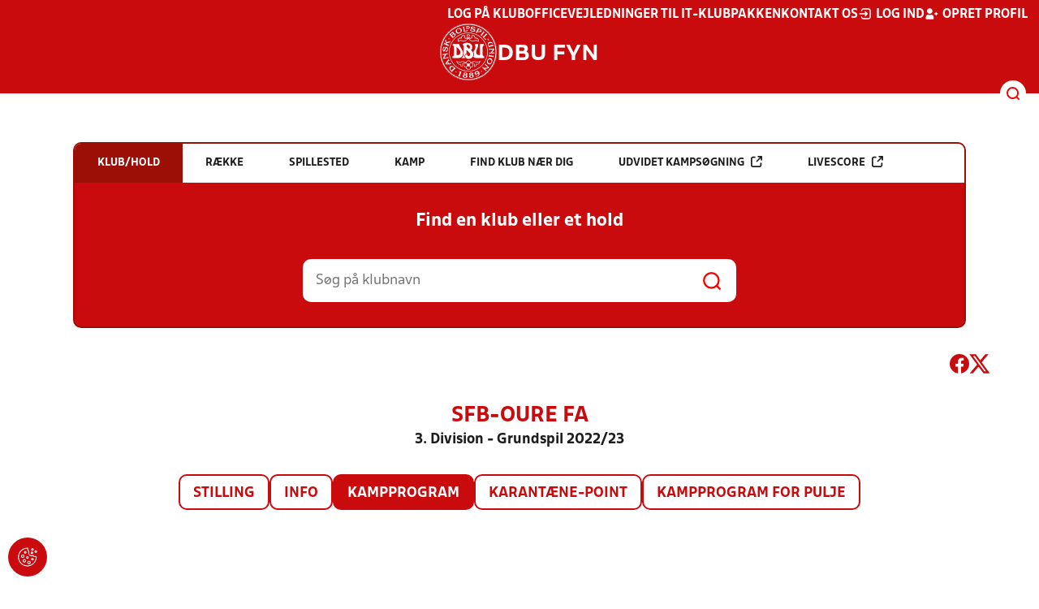

--- FILE ---
content_type: text/html; charset=utf-8
request_url: https://www.dbufyn.dk/resultater/hold/299947_388683/kampprogram
body_size: 21175
content:

<!DOCTYPE html>
<html class="no-js stylemode_new  " lang="da">
<head prefix="og: http://ogp.me/ns# fb: http://ogp.me/ns/fb#">
    <script type="text/javascript" src="https://cdnjs.cloudflare.com/ajax/libs/jquery/3.7.1/jquery.min.js"></script>
        <!-- Google Tag Manager -->
        <script type="text/javascript" defer>

            (function (w, d, s, l, i) {

                w[l] = w[l] || []; w[l].push({

                    'gtm.start':

                        new Date().getTime(), event: 'gtm.js'

                }); var f = d.getElementsByTagName(s)[0],

                    j = d.createElement(s), dl = l != 'dataLayer' ? '&l=' + l : ''; j.async = true; j.src =

                        'https://www.googletagmanager.com/gtm.js?id=' + i + dl; f.parentNode.insertBefore(j, f);

            })(window, document, 'script', 'dataLayer', 'GTM-NP6XVKX');
        </script>
        <!-- End Google Tag Manager -->



<!-- Tealium -->
<script type="text/javascript">
    var utag_data = {
    }
</script>
<!-- Loading script asynchronously -->
<script type="text/javascript">
    (function (a, b, c, d) {
        a = 'https://tags.tiqcdn.com/utag/jysk-fynske-medier/test-performance/prod/utag.js';
        b = document; c = 'script'; d = b.createElement(c); d.src = a; d.type = 'text/java' + c; d.async = true;
        a = b.getElementsByTagName(c)[0]; a.parentNode.insertBefore(d, a);
    })();
</script>
<!-- Tealium end -->

<script type="text/javascript" src="/scripts/cookieconsent.js"></script>


<!-- Prebid start -->
<script>
    window.Quickwrap = window.Quickwrap || {};
    window.Quickwrap.cmd = window.Quickwrap.cmd || [];
</script>
<script type="text/javascript" referrerpolicy="no-referrer-when-downgrade" async src="https://Rethtp4HMiyisvG7o.ay.delivery/manager/Rethtp4HMiyisvG7o"></script>
<!-- Prebid end -->
<script>window.googletag = window.googletag || { cmd: [] };</script>
<script>


    var adGender = "Herrer";
    var adDivAge = "Senior";
    if (adGender != null && adGender != "") {
        googletag.cmd.push(function () {
            googletag.pubads().setTargeting('dbufyn_gender', adGender);
            googletag.pubads().setTargeting('dbufyn_age', adDivAge);
        });
    }

</script>
<script async="async" src="https://macro.adnami.io/macro/hosts/adsm.macro.dbufyn.dk.js"></script>
    <meta charset="utf-8">
    <meta charset="UTF-8">
    <meta http-equiv="X-UA-Compatible" content="IE=edge,chrome=1">
    <meta name="viewport" content="width=device-width, initial-scale=1, shrink-to-fit=no">
    <title>Stillinger og resultater</title>
    <meta name='referrer' content='unsafe-url' />

    <link rel="canonical" href="https://www.dbufyn.dk/resultater/hold/299947_388683/kampprogram" />
    <meta property="fb:app_id" content="176050015844229" />
    <meta name="date" content="2019-03-04" scheme="YYYY-MM-DD">
    <meta name="created" content="2019-03-04" />
    <meta name='copyright' content='DBU'>
    <meta name='language' content='DA'>
    <meta name='owner' content='DBU'>
    <meta property="og:locale" content="da_DK" />
    <meta name="author" content="DBU">
    <meta property="og:site_name" content="DBU" />

        <meta property="og:title" content="Stillinger og resultater" />
    <meta name='url' content='https://www.dbufyn.dk/resultater/hold/299947_388683/kampprogram'>
    <meta property="og:url" content="https://www.dbufyn.dk/resultater/hold/299947_388683/kampprogram" />
    <meta name="twitter:url" content="https://www.dbufyn.dk/resultater/hold/299947_388683/kampprogram" />
    <meta property="og:type" content="website" />
    <meta name='HandheldFriendly' content='True'>
    <meta name='MobileOptimized' content='320'>
            <meta property="og:image" content="https://www.dbufyn.dk/Content/Gfx/dbu-some-default.png" />
            <meta itemprop="image" content="https://www.dbufyn.dk/Content/Gfx/dbu-some-default.png" />
            <meta name="twitter:image" content="https://www.dbufyn.dk/Content/Gfx/dbu-some-default.png" />
    <meta name="twitter:card" content="summary" />
    <meta name="twitter:title" content="Stillinger og resultater" />
            <meta name="description" content="" />
        <meta name="robots" content="index, follow" />

    <link rel="apple-touch-icon" sizes="144x144" href="/Content/favicon/apple-touch-icon.png">
    <link rel="icon" type="image/png" sizes="32x32" href="/Content/favicon/favicon-32x32.png">
    <link rel="icon" type="image/png" sizes="16x16" href="/Content/favicon/favicon-16x16.png">
    <link rel="mask-icon" color="#cd151d" href="/Content/favicon/safari-pinned-tab.svg">
    <link rel="shortcut icon" href="/Content/favicon/favicon.ico">
    <meta name="msapplication-TileColor" content="#ffffff">
    <meta name="msapplication-config" content="~/Content/favicon/browserconfig.xml">
    <meta name="theme-color" content="#cd151d">
    <meta name="viewport" content="initial-scale=1.0, width=device-width">
 
    <script>
        window.lazySizesConfig = window.lazySizesConfig || {};
        lazySizesConfig.expFactor = 2;
        lazySizesConfig.loadMode = 2;
    </script>
    <style>
        img[data-sizes="auto"] {
            display: block;
            width: 100%;
        }
    </style>
    <style>
    .rteModule br{
       content: unset!important;
        display: unset!important;
    }
    
    main{
    z-index:1!important;
    }
    .main-footer{
    z-index:0!important;
    }
    
    </style>
    <link href="/css/layoutNew.min.css?d=1" rel="stylesheet">






</head>
<body data-pageid="28575" data-main-nav="closed"  class="    union_4">


    <!-- Google Tag Manager (noscript) -->
    <noscript>
        <iframe src="https://www.googletagmanager.com/ns.html?id=GTM-NP6XVKX"
                height="0" width="0" style="display:none;visibility:hidden"></iframe>
    </noscript>
    <!-- End Google Tag Manager (noscript) -->
<div id="top"></div>
    
    <div class="navigation-mobile-wrap" data-id="28575"></div>
    <a class="nav__toggle" title="Åben / luk menu">
        <img src="/Content/Gfx/icons-v2/icon_mobilnavtoggle.svg" />
        <div class="burger--container hide-on-mobile" data-main-nav="closed"></div>
    </a>
    <div class="long-read-nav-toggle" onclick="ToggleMainNav()">
        <svg version="1.1" xmlns="http://www.w3.org/2000/svg" fill="#fff" xmlns:xlink="http://www.w3.org/1999/xlink" x="0px" y="0px" viewBox="0 0 1000 1000" enable-background="new 0 0 1000 1000" xml:space="preserve">
        <g><g transform="translate(0.000000,511.000000) scale(0.100000,-0.100000)"><path d="M643.7,4274.9c-231-11.3-301.4-25.4-366.2-73.3c-149.3-109.9-177.5-208.5-177.5-648c0-366.3,5.6-405.7,64.8-490.2c33.8-50.7,98.6-121.1,140.9-152.1l78.9-59.2h4617.6h4617.6l76,59.2c183.1,135.2,194.4,169,194.4,659.2c0,495.8-16.9,546.6-205.7,656.4c-87.4,50.7-270.5,53.5-4420.4,56.3C2880.7,4286.1,801.5,4283.3,643.7,4274.9z" /><path d="M401.5,795.5C257.8,744.8,162,651.8,125.4,530.7c-16.9-59.2-25.4-264.8-19.7-487.4c8.4-428.2,31-487.4,222.6-600.1c95.8-56.3,146.5-56.3,4673.9-56.3s4578.1,0,4673.9,56.3c200,118.3,214.1,163.4,214.1,662.1c0,512.8-14.1,555-239.5,670.5l-124,62H5016.2C1272,834.9,488.8,829.3,401.5,795.5z" /><path d="M398.6-2655.7c-45.1-14.1-112.7-53.5-149.3-90.2c-132.4-124-149.3-191.6-149.3-605.7c0-442.3,28.2-538.1,194.4-648l95.8-64.8h4611.9h4611.9l95.8,64.8c171.9,115.5,197.2,202.9,188.8,673.3c-8.4,450.8-22.5,493-202.9,625.4c-76,59.2-78.9,59.2-4645.7,64.8C2528.5-2633.2,443.7-2641.6,398.6-2655.7z" /></g></g>
        </svg>
    </div>
    <header class="main-header">
        <div class="main-header--container">
            <div class="main-header--top">
                <div class="service-nav hide-on-mobile">
                    <div class="left">
                      
                        
                        </div>
                    <div class="right">
                        <nav class="navigation--service-right">
                            <ul>

                                                <li>
                    <a href="https://kluboffice.dbu.dk/default.aspx"  title='Gå til "Log p&#xE5; KlubOffice"'>Log p&#xE5; KlubOffice</a>
                </li>
                <li>
                    <a href="https://klubservice.dbu.dk/"  title='Gå til "Vejledninger til IT-klubpakken"'>Vejledninger til IT-klubpakken</a>
                </li>
                <li>
                    <a href="/om-dbu-fyn/kontakt-os/"  title='Gå til "Kontakt os"'>Kontakt os</a>
                </li>

                                        <li>
                                            <a id="open-login" class="open__modal">
                                                <img src="/Content/Gfx/icons-v2/icon_login.svg" />
                                                <span>Log ind</span>

                                            </a>
                                        </li>
                                        <li>
                                            <a href="/opretprofil">
                                                <img src="/Content/Gfx/icons-v2/icon_user_add.svg" />
                                                Opret profil
                                            </a>
                                        </li>



                            </ul>
                        </nav>
                    </div>

                </div>
                <div class="main-logo">
                    <a href="/" title="Gå til forsiden" class="logo">

                            <img src="/Content/Gfx/dbu_segl.svg" alt='DBU logo Gå til forsiden' title="Gå til forsiden" height="90" />
                            <div class="dbu-logo-text">DBU FYN</div>
                    </a>
                </div>
            </div>
            <div class="main-nav-container">
                <div class="main-header--section-bottom" data-id="28575">


                    <div id="search" class="main-search open-search">

                        <img src="/Content/Gfx/icons-v2/icon_search.svg" />

                    </div>
                </div>
            </div>

        </div>
        <div class="search-container" data-state="closed">
            <div class="search-container--inner">

                <div class="search-v2">
                    <span>Hvad vil du søge efter?</span>
                    <a href="/soegeresultat/"><div class="btn">Indhold og nyheder</div></a>
                    <a href="/resultater/"><div class="btn">Stillinger, resultater, klubber og hold</div></a>
                </div>

            </div>
        </div>
    </header>


<main class="main datapage" data-doctype="datapage">
    
<div class="sr--layout">
<div class="container-wrap">
    <div class="ad--container ad--container--bm-sky1">
        <div id='div-gpt-ad-sticky_1'></div>
        <script>
            window.Quickwrap.cmd.push(function () {
                window.Quickwrap.display('div-gpt-ad-sticky_1');
            });
        </script>
    </div>
    <div class="ad--container ad--container--bm-sky2">
        <div id='div-gpt-ad-sticky_2'></div>
        <script>
            window.Quickwrap.cmd.push(function () {
                window.Quickwrap.display('div-gpt-ad-sticky_2');
            });
        </script>
    </div>
    <div class="container sr-wrap">



        <div class="sr-content">
            <div class="last-container" data-print="true">
                <div class="search-box-wrap" data-print="false">

                    <section class="search-box " data-aos="fade-up" data-aos-anchor-placement="top" data-aos-offset="100" data-aos-delay="200">
    <div class="search-box-tabs">
        <div class="search-box-tab selected" data-tab="club" data-actionurl="/resultater/klubsoeg/" data-txt="Søg på en klub eller en del af navnet" data-headertext="Find en klub eller et hold">
            Klub/hold
        </div>
        <div class="search-box-tab" data-tab="rows" data-headertext="Find en bestemt række">
            Række
        </div>
        <div class="search-box-tab" data-tab="stadium" data-actionurl="/resultater/stadiumsoeg/" data-txt="Søg på et spillested" data-headertext="Find et spillested">
            Spillested
        </div>
        <div class="search-box-tab" data-tab="match" data-actionurl="/resultater/kampsoeg/" data-txt="Søg på et kampnummer" data-headertext="Find en kamp på kampnnummer">
            Kamp
        </div>
        <div class="search-box-tab" data-tab="nearclub" data-headertext="Find en klub nær dig">
            Find klub nær dig
        </div>
        <div class="search-box-tab " onclick="event.stopPropagation(); event.preventDefault(); window.location = '/resultater/kampsoegAdvanceret'" data-tab="advanced">
            Udvidet kampsøgning <img class="hide-on-hover" src="/Content/Gfx/icons-v2/icon_link_black.svg" /><img class="show-on-hover" src="/Content/Gfx/icons-v2/icon_link_white.svg" />
        </div>
        <div class="search-box-tab " onclick="event.stopPropagation(); event.preventDefault(); window.location = '/resultater/KampsoegLive'" data-tab="live">
            Livescore <img class="hide-on-hover" src="/Content/Gfx/icons-v2/icon_link_black.svg" /><img class="show-on-hover" src="/Content/Gfx/icons-v2/icon_link_white.svg" />
        </div>
    </div>
<div class="search-box__search-container">
    <div class="search-box-header-text">
        Find en klub eller et hold
    </div>
        <form class="search-box__input-form" id="searchPoolForm">
            <div class="form-container">
                <div>
                    <label>
                        Vælg forbund eller union
                    </label>
                    <select id="Union" name="Unionid">
                        <option value="1" >Dansk Boldspil-Union</option>
                        <option value="2" >DBU Sjælland</option>
                        <option value="3" >DBU Jylland</option>
                        <option value="4" selected>DBU Fyn</option>
                        <option value="5" >DBU København</option>
                        <option value="6" >DBU Lolland-Falster</option>
                        <option value="7" >DBU Bornholm</option>
                        <option value="9" >DBU Jylland Region 1</option>
                        <option value="10" >DBU Jylland Region 2</option>
                        <option value="11" >DBU Jylland Region 3</option>
                        <option value="12" >DBU Jylland Region 4</option>
                    </select>
                </div>

                <div>
                    <label>
                        Vælg køn
                    </label>
                    <select id="Gender" name="Genderid" required="required" title="Vælg køn">
                        <option selected="selected" value="">Vælg</option>
                        <option value="0">Herrer</option>
                        <option value="1">Kvinder</option>
                    </select>
                </div>

                <div>
                    <label>
                        Vælg aldersgruppe
                    </label>
                    <select id="DivisionAgeGroup" name="Divisionid">
                                    <option value="32">M&#x2B;75</option>
                                    <option value="31">M&#x2B;70</option>
                                    <option value="29">M&#x2B;65</option>
                                    <option value="14">M&#x2B;60</option>
                                    <option value="13">M&#x2B;55</option>
                                    <option value="12">M&#x2B;50</option>
                                    <option value="4">M&#x2B;45</option>
                                    <option value="3">M&#x2B;40</option>
                                    <option value="34">K&#x2B;36</option>
                                    <option value="2">M&#x2B;32</option>
                                    <option value="33">K&#x2B;29</option>
                                    <option value="1" selected>Senior</option>
                                    <option value="30">U19</option>
                                    <option value="15">U18</option>
                                    <option value="16">U17</option>
                                    <option value="17">U16</option>
                                    <option value="18">U15</option>
                                    <option value="19">U14</option>
                                    <option value="20">U13</option>
                                    <option value="21">U12</option>
                                    <option value="22">U11</option>
                                    <option value="23">U10</option>
                                    <option value="24">U9</option>
                                    <option value="25">U8</option>
                                    <option value="26">U7</option>
                                    <option value="27">U6</option>
                                    <option value="28">U5</option>
                                    <option value="35">U4</option>
                    </select>
                </div>

                <div>
                    <label>
                        Vælg sæson
                    </label>

                    <select id="Season" name="Season">
                                    <option value="0">Nuv&#xE6;rende</option>
                                    <option value="2025">2025</option>
                                    <option value="2024">2024</option>
                                    <option value="2023">2023</option>
                                    <option value="2022">2022</option>
                                    <option value="2021">2021</option>
                                    <option value="2020">2020</option>
                                    <option value="2019">2019</option>
                                    <option value="2018">2018</option>
                                    <option value="2017">2017</option>
                                    <option value="2016">2016</option>
                                    <option value="2015">2015</option>
                                    <option value="2014">2014</option>
                                    <option value="2013">2013</option>
                                    <option value="2012">2012</option>
                                    <option value="2011">2011</option>
                                    <option value="2010">2010</option>
                                    <option value="2009">2009</option>
                                    <option value="2008">2008</option>
                                    <option value="2007">2007</option>
                                    <option value="2006">2006</option>
                                    <option value="2005">2005</option>
                                    <option value="2004">2004</option>
                                    <option value="2003">2003</option>
                                    <option value="2001">2001</option>
                    </select>
                    <div id="season-warning" style="display: none; ">Bemærk<br />Persondata vises ikke længere offentlig på bredde-kampe i disse rækker. Hvis du er spiller, kan du logge ind og finde alle kampe, hvor du har været på holdkort <a href="https://mit.dbu.dk/Player/PlayerMatches.aspx" target="_blank">her</a></div>
                </div>

                <button class="btn btn--red" type="submit" onclick="searchpools(event)"><span>Søg</span></button>

                <script>

                    function searchpools(event) {
                        event.preventDefault();
                        if ($("#searchPoolForm")[0].checkValidity()) {
                            
                            var serialized = $("#searchPoolForm").serialize();
                            window.location.href = "/resultater/raekkesoeg/?" + serialized.toLowerCase();
                        }
                        else{
                            if ($("#Gender").val() == ""){
                                $("#Gender").parent().addClass("invalid");
                            }
                        }
                    }
                </script>

            </div>
        </form>
        
    <form action="/resultater/klubsoeg/" method="GET" class="search-box__search-form is-visible">
        <input class="search-box__search-input" aria-labelledby="search" type="text" name="q" placeholder="Søg på klubnavn" />
        <input class="search-submit" type="submit" value="" />
    </form>
    <form action="/resultater/klubsoegkort/" method="GET" class="search-box__clubsnear">
        <input class="search-box__secundary-search-input" aria-labelledby="search" type="text" name="search" placeholder="Søg på postnummer eller by" />
        <input class="search-submit" type="submit" value="" />
    </form>

</div>





</section>

                    

<div class="share-print-wrap ">
    <a href="https://www.facebook.com/sharer/sharer.php?u=https%3a%2f%2fwww.dbufyn.dk%2fresultater%2fhold%2f299947_388683%2fkampprogram" title="Del denne side på Facebook" rel="noopener" target="_blank">
        <img src="/Content/Gfx/icons-v2/icon_facebook_red.svg" />
    </a>
    <a href="https://twitter.com/intent/tweet?text=https%3a%2f%2fwww.dbufyn.dk%2fresultater%2fhold%2f299947_388683%2fkampprogram" title="Del denne side på Twitter" rel="noopener" target="_blank">
        <img src="/Content/Gfx/icons-v2/icon_twitter_red.svg" />
    </a>

    <a class="srExcelBut"  title="Download EXCEL">
        <i class="ico-file-excel"></i>
    </a>
</div>

                </div>
                                    <div class="sr--header">
                        <h2>SfB-Oure FA</h2>
                        <h3>3. Division - Grundspil 2022/23</h3>
                    </div>
                    <nav class="sr--tabs">
                        <ul>
                                <li class="">
                                    <a href="/resultater/hold/299947_388683/stilling">Stilling</a>
                                </li>
                            <li class="">
                                <a href="/resultater/hold/299947_388683/info">Info</a>
                            </li>
                                <li class="selected">
                                    <a href="/resultater/hold/299947_388683/kampprogram">Kampprogram</a>
                                </li>
                                <li class="">
                                    <a href="/resultater/hold/299947_388683/karantaenepoint">Karantæne-point</a>
                                </li>
                                <li>
                                    <a href="/resultater/pulje/388683/kampprogramFuld">Kampprogram for pulje</a>
                                </li>
                        </ul>
                    </nav>
                    <div data-print="false" class="ad--container ad--container--bm-lb1-dis">
                        <div id='div-gpt-ad-billboard_1'></div>
                        <script>
                            window.Quickwrap.cmd.push(function () {
                                window.Quickwrap.display('div-gpt-ad-billboard_1');
                            });</script>
                    </div>
                    <div data-print="false" class="ad--container ad--container--bm-mob1">
                        <div id='div-gpt-ad-mobile_1'></div>
                        <script>
                            window.Quickwrap.cmd.push(function () {
                                window.Quickwrap.display('div-gpt-ad-mobile_1');
                            });
                        </script>
                    </div>
                        <section>
        <div id="teamMatchProgram" class="sr--team--match-program">
    <div class="scrollable">
        <div class="scroll-wrap">
            <table class="dbu-data-table dbu-data-table--no-hover dbu-data-table-oddeven oddeven-auto match-program--table">
                <thead class="hide-on-mobile">
                    <tr>

                        <th></th>
                        <th>Kampnr</th>
                            <th>Dato</th>
                            <th>Tid</th>
                        <th>Hjemme</th>
                        <th>Ude</th>
                            <th>Spillested</th>
                            <th>TV</th>
                            <th class="center-col">Resultat</th>


                    </tr>
                </thead>
                <tbody>
                        <tr class="odd has-hover" onclick="MatchProgramMatchClick('/resultater/kamp/354432_388683/kampinfo')">

                            <td class="hide-on-mobile">



                                    <div>
                                        <a href="/resultater/kamp/354432_388683/kampinfo"><img class="match_indicator" src="/Content/Gfx/icons-v2/icon_match_fakta.png" /></a>
                                    </div>

                            </td>
                            <td class="hide-on-mobile">
                                354432
                            </td>
                                <td class="hide-on-mobile">
                                    <div class="matchprogram-date"><span>l&#xF8;r.</span>06-08 2022</div>
                                </td>
                            <td class="hide-on-mobile">
                                13:00

                            </td>

                            <td class="hide-on-mobile">
                                <div class="name-logo-remarks">
                                            <div class="logo noselect">
                                            <img src="https://file.dbu.dk/images/club/431/VSK_Aarhus.png" />
                                        </div>

                                        <a class="link  bold-text" href="/resultater/hold/47283_388683">VSK &#xC5;rhus </a>
                                </div>
                            </td>
                            <td class="hide-on-mobile">
                                <div class="name-logo-remarks">
                                            <div class="logo noselect">
                                            <img src="https://file.dbu.dk/images/club/1497/SfB_PNG.png" />
                                        </div>


                                        <a class="link   bold-text" href="/resultater/hold/299947_388683">SfB-Oure FA</a>
                                </div>
                            </td>
                                <td class="hide-on-mobile">
                                    <a class="link" href="/resultater/stadium/875">Vejlby/Risskov Centret</a>
                                </td>
                                <td class="hide-on-mobile">
                                    <div class="tv-logo">
                                            <div class="tv-logo-wrap" style="background-image:url(https://file.dbu.dk/images/tvchannel//Oprettes_automatisk.gif)">
                                            </div>
                                            <div class="tv-logo-text">
                                                3. division
                                            </div>
                                    </div>
                                </td>
                                <td class="result-col hide-on-mobile">
                                        <div class="sr--match-program--score-container">
                                            <div class="home-score">
                                                1
                                            </div>
                                            <div> - </div>
                                            <div class="away-score">
                                                1
                                            </div>

                                        </div>
                                </td>


                            <td class=" only-on-mobile">
                                <div class="match-program-match-mobile">
                                    <div class="datetime">
                                            <div class="date">06. aug. 2022</div>
                                        <div class="time">13:00</div>
                                            <div class="tvlogo" style="background-image:url(https://file.dbu.dk/images/tvchannel//Oprettes_automatisk.gif)">

                                            </div>
                                    </div>
                                    <div class="teams">
                                        <div class="home">

                                            <div class="name">
                                                <div class="logo">
                                                        <img src="https://file.dbu.dk/images/club/431/VSK_Aarhus.png" />
                                                </div>
                                                <div>VSK &#xC5;rhus </div>
                                            </div>
                                            <div class="score">1</div>
                                        </div>
                                        <div class="away">

                                            <div class="name">

                                                <div class="logo">
                                                        <img src="https://file.dbu.dk/images/club/1497/SfB_PNG.png" />
                                                </div>
                                                <div>SfB-Oure FA</div>
                                            </div>
                                            <div class="score">1</div>
                                        </div>
                                    </div>
                                        <div class="indicators">
                                                <div><img src="/Content/Gfx/icons-v2/icon_match_fakta.png" /></div>
                                        </div>
                                </div>
                            </td>

                        </tr>
                        <tr class="even has-hover" onclick="MatchProgramMatchClick('/resultater/kamp/354438_388683/kampinfo')">

                            <td class="hide-on-mobile">



                                    <div>
                                        <a href="/resultater/kamp/354438_388683/kampinfo"><img class="match_indicator" src="/Content/Gfx/icons-v2/icon_match_fakta.png" /></a>
                                    </div>

                            </td>
                            <td class="hide-on-mobile">
                                354438
                            </td>
                                <td class="hide-on-mobile">
                                    <div class="matchprogram-date"><span>l&#xF8;r.</span>13-08 2022</div>
                                </td>
                            <td class="hide-on-mobile">
                                14:00

                            </td>

                            <td class="hide-on-mobile">
                                <div class="name-logo-remarks">
                                            <div class="logo noselect">
                                            <img src="https://file.dbu.dk/images/club/1497/SfB_PNG.png" />
                                        </div>

                                        <a class="link  bold-text" href="/resultater/hold/299947_388683">SfB-Oure FA</a>
                                </div>
                            </td>
                            <td class="hide-on-mobile">
                                <div class="name-logo-remarks">
                                            <div class="logo noselect">
                                            <img src="https://file.dbu.dk/images/club/1588/vif_logo.png" />
                                        </div>


                                        <a class="link   bold-text" href="/resultater/hold/268572_388683">Vanl&#xF8;se</a>
                                </div>
                            </td>
                                <td class="hide-on-mobile">
                                    <a class="link" href="/resultater/stadium/776">Spar Nord Arena &#x2013; H&#xF8;je B&#xF8;ge</a>
                                </td>
                                <td class="hide-on-mobile">
                                    <div class="tv-logo">
                                            <div class="tv-logo-wrap" style="background-image:url(https://file.dbu.dk/images/tvchannel//Oprettes_automatisk.gif)">
                                            </div>
                                            <div class="tv-logo-text">
                                                3. division
                                            </div>
                                    </div>
                                </td>
                                <td class="result-col hide-on-mobile">
                                        <div class="sr--match-program--score-container">
                                            <div class="home-score">
                                                1
                                            </div>
                                            <div> - </div>
                                            <div class="away-score">
                                                2
                                            </div>

                                        </div>
                                </td>


                            <td class=" only-on-mobile">
                                <div class="match-program-match-mobile">
                                    <div class="datetime">
                                            <div class="date">13. aug. 2022</div>
                                        <div class="time">14:00</div>
                                            <div class="tvlogo" style="background-image:url(https://file.dbu.dk/images/tvchannel//Oprettes_automatisk.gif)">

                                            </div>
                                    </div>
                                    <div class="teams">
                                        <div class="home">

                                            <div class="name">
                                                <div class="logo">
                                                        <img src="https://file.dbu.dk/images/club/1497/SfB_PNG.png" />
                                                </div>
                                                <div>SfB-Oure FA</div>
                                            </div>
                                            <div class="score">1</div>
                                        </div>
                                        <div class="away">

                                            <div class="name">

                                                <div class="logo">
                                                        <img src="https://file.dbu.dk/images/club/1588/vif_logo.png" />
                                                </div>
                                                <div>Vanl&#xF8;se</div>
                                            </div>
                                            <div class="score">2</div>
                                        </div>
                                    </div>
                                        <div class="indicators">
                                                <div><img src="/Content/Gfx/icons-v2/icon_match_fakta.png" /></div>
                                        </div>
                                </div>
                            </td>

                        </tr>
                            <tr data-print="false" class="adtr tr_mob tr_mob3">
                                <td colspan="20">
                                    <div data-print="false" class="ad--container ad--container--bm-mob2">
                                        <div id='div-gpt-ad-mobile_2'></div>
                                        <script>
                                            window.Quickwrap.cmd.push(function () {
                                                window.Quickwrap.display('div-gpt-ad-mobile_2');
                                            });
                                        </script>
                                    </div>
                                </td>
                            </tr>
                        <tr class="odd has-hover" onclick="MatchProgramMatchClick('/resultater/kamp/354441_388683/kampinfo')">

                            <td class="hide-on-mobile">



                                    <div>
                                        <a href="/resultater/kamp/354441_388683/kampinfo"><img class="match_indicator" src="/Content/Gfx/icons-v2/icon_match_fakta.png" /></a>
                                    </div>

                            </td>
                            <td class="hide-on-mobile">
                                354441
                            </td>
                                <td class="hide-on-mobile">
                                    <div class="matchprogram-date"><span>l&#xF8;r.</span>20-08 2022</div>
                                </td>
                            <td class="hide-on-mobile">
                                13:00

                            </td>

                            <td class="hide-on-mobile">
                                <div class="name-logo-remarks">
                                            <div class="logo noselect">
                                            <img src="https://file.dbu.dk/images/club/1378/Dalum_IF.png" />
                                        </div>

                                        <a class="link  bold-text" href="/resultater/hold/268455_388683">Dalum IF</a>
                                </div>
                            </td>
                            <td class="hide-on-mobile">
                                <div class="name-logo-remarks">
                                            <div class="logo noselect">
                                            <img src="https://file.dbu.dk/images/club/1497/SfB_PNG.png" />
                                        </div>


                                        <a class="link   bold-text" href="/resultater/hold/299947_388683">SfB-Oure FA</a>
                                </div>
                            </td>
                                <td class="hide-on-mobile">
                                    <a class="link" href="/resultater/stadium/648">Rema 1000 Park - Dalum</a>
                                </td>
                                <td class="hide-on-mobile">
                                    <div class="tv-logo">
                                            <div class="tv-logo-wrap" style="background-image:url(https://file.dbu.dk/images/tvchannel//Oprettes_automatisk.gif)">
                                            </div>
                                            <div class="tv-logo-text">
                                                3. division
                                            </div>
                                    </div>
                                </td>
                                <td class="result-col hide-on-mobile">
                                        <div class="sr--match-program--score-container">
                                            <div class="home-score">
                                                0
                                            </div>
                                            <div> - </div>
                                            <div class="away-score">
                                                2
                                            </div>

                                        </div>
                                </td>


                            <td class=" only-on-mobile">
                                <div class="match-program-match-mobile">
                                    <div class="datetime">
                                            <div class="date">20. aug. 2022</div>
                                        <div class="time">13:00</div>
                                            <div class="tvlogo" style="background-image:url(https://file.dbu.dk/images/tvchannel//Oprettes_automatisk.gif)">

                                            </div>
                                    </div>
                                    <div class="teams">
                                        <div class="home">

                                            <div class="name">
                                                <div class="logo">
                                                        <img src="https://file.dbu.dk/images/club/1378/Dalum_IF.png" />
                                                </div>
                                                <div>Dalum IF</div>
                                            </div>
                                            <div class="score">0</div>
                                        </div>
                                        <div class="away">

                                            <div class="name">

                                                <div class="logo">
                                                        <img src="https://file.dbu.dk/images/club/1497/SfB_PNG.png" />
                                                </div>
                                                <div>SfB-Oure FA</div>
                                            </div>
                                            <div class="score">2</div>
                                        </div>
                                    </div>
                                        <div class="indicators">
                                                <div><img src="/Content/Gfx/icons-v2/icon_match_fakta.png" /></div>
                                        </div>
                                </div>
                            </td>

                        </tr>
                            <tr data-print="false" class="adtr tr_add02">
                                <td colspan="20">
                                    <div class="ad--container ad--container--bm-lb2">
                                        <div id='div-gpt-ad-billboard_2'></div>
                                        <script>
                                            window.Quickwrap.cmd.push(function () {
                                                window.Quickwrap.display('div-gpt-ad-billboard_2');
                                            });
                                        </script>
                                    </div>
                                </td>
                            </tr>
                        <tr class="even has-hover" onclick="MatchProgramMatchClick('/resultater/kamp/354452_388683/kampinfo')">

                            <td class="hide-on-mobile">



                                    <div>
                                        <a href="/resultater/kamp/354452_388683/kampinfo"><img class="match_indicator" src="/Content/Gfx/icons-v2/icon_match_fakta.png" /></a>
                                    </div>

                            </td>
                            <td class="hide-on-mobile">
                                354452
                            </td>
                                <td class="hide-on-mobile">
                                    <div class="matchprogram-date"><span>fre.</span>26-08 2022</div>
                                </td>
                            <td class="hide-on-mobile">
                                18:00

                            </td>

                            <td class="hide-on-mobile">
                                <div class="name-logo-remarks">
                                            <div class="logo noselect">
                                            <img src="https://file.dbu.dk/images/club/1497/SfB_PNG.png" />
                                        </div>

                                        <a class="link  bold-text" href="/resultater/hold/299947_388683">SfB-Oure FA</a>
                                </div>
                            </td>
                            <td class="hide-on-mobile">
                                <div class="name-logo-remarks">
                                            <div class="logo noselect">
                                            <img src="https://file.dbu.dk/images/club/1457/N&#xE6;sby_BK_2017.png" />
                                        </div>


                                        <a class="link   bold-text" href="/resultater/hold/1305_388683">N&#xE6;sby BK</a>
                                </div>
                            </td>
                                <td class="hide-on-mobile">
                                    <a class="link" href="/resultater/stadium/776">Spar Nord Arena &#x2013; H&#xF8;je B&#xF8;ge</a>
                                </td>
                                <td class="hide-on-mobile">
                                    <div class="tv-logo">
                                            <div class="tv-logo-wrap" style="background-image:url(https://file.dbu.dk/images/tvchannel//Oprettes_automatisk.gif)">
                                            </div>
                                            <div class="tv-logo-text">
                                                3. division
                                            </div>
                                    </div>
                                </td>
                                <td class="result-col hide-on-mobile">
                                        <div class="sr--match-program--score-container">
                                            <div class="home-score">
                                                0
                                            </div>
                                            <div> - </div>
                                            <div class="away-score">
                                                5
                                            </div>

                                        </div>
                                </td>


                            <td class=" only-on-mobile">
                                <div class="match-program-match-mobile">
                                    <div class="datetime">
                                            <div class="date">26. aug. 2022</div>
                                        <div class="time">18:00</div>
                                            <div class="tvlogo" style="background-image:url(https://file.dbu.dk/images/tvchannel//Oprettes_automatisk.gif)">

                                            </div>
                                    </div>
                                    <div class="teams">
                                        <div class="home">

                                            <div class="name">
                                                <div class="logo">
                                                        <img src="https://file.dbu.dk/images/club/1497/SfB_PNG.png" />
                                                </div>
                                                <div>SfB-Oure FA</div>
                                            </div>
                                            <div class="score">0</div>
                                        </div>
                                        <div class="away">

                                            <div class="name">

                                                <div class="logo">
                                                        <img src="https://file.dbu.dk/images/club/1457/N&#xE6;sby_BK_2017.png" />
                                                </div>
                                                <div>N&#xE6;sby BK</div>
                                            </div>
                                            <div class="score">5</div>
                                        </div>
                                    </div>
                                        <div class="indicators">
                                                <div><img src="/Content/Gfx/icons-v2/icon_match_fakta.png" /></div>
                                        </div>
                                </div>
                            </td>

                        </tr>
                        <tr class="odd has-hover" onclick="MatchProgramMatchClick('/resultater/kamp/354454_388683/kampinfo')">

                            <td class="hide-on-mobile">



                                    <div>
                                        <a href="/resultater/kamp/354454_388683/kampinfo"><img class="match_indicator" src="/Content/Gfx/icons-v2/icon_match_fakta.png" /></a>
                                    </div>

                            </td>
                            <td class="hide-on-mobile">
                                354454
                            </td>
                                <td class="hide-on-mobile">
                                    <div class="matchprogram-date"><span>l&#xF8;r.</span>03-09 2022</div>
                                </td>
                            <td class="hide-on-mobile">
                                13:00

                            </td>

                            <td class="hide-on-mobile">
                                <div class="name-logo-remarks">
                                            <div class="logo noselect">
                                            <img src="https://file.dbu.dk/images/club/586/Lyseng.png" />
                                        </div>

                                        <a class="link  bold-text" href="/resultater/hold/223063_388683">IF Lyseng </a>
                                </div>
                            </td>
                            <td class="hide-on-mobile">
                                <div class="name-logo-remarks">
                                            <div class="logo noselect">
                                            <img src="https://file.dbu.dk/images/club/1497/SfB_PNG.png" />
                                        </div>


                                        <a class="link   bold-text" href="/resultater/hold/299947_388683">SfB-Oure FA</a>
                                </div>
                            </td>
                                <td class="hide-on-mobile">
                                    <a class="link" href="/resultater/stadium/911">AURA Park, IF Lyseng Fodbold</a>
                                </td>
                                <td class="hide-on-mobile">
                                    <div class="tv-logo">
                                            <div class="tv-logo-wrap" style="background-image:url(https://file.dbu.dk/images/tvchannel//Oprettes_automatisk.gif)">
                                            </div>
                                            <div class="tv-logo-text">
                                                3. division
                                            </div>
                                    </div>
                                </td>
                                <td class="result-col hide-on-mobile">
                                        <div class="sr--match-program--score-container">
                                            <div class="home-score">
                                                2
                                            </div>
                                            <div> - </div>
                                            <div class="away-score">
                                                1
                                            </div>

                                        </div>
                                </td>


                            <td class=" only-on-mobile">
                                <div class="match-program-match-mobile">
                                    <div class="datetime">
                                            <div class="date">03. sep. 2022</div>
                                        <div class="time">13:00</div>
                                            <div class="tvlogo" style="background-image:url(https://file.dbu.dk/images/tvchannel//Oprettes_automatisk.gif)">

                                            </div>
                                    </div>
                                    <div class="teams">
                                        <div class="home">

                                            <div class="name">
                                                <div class="logo">
                                                        <img src="https://file.dbu.dk/images/club/586/Lyseng.png" />
                                                </div>
                                                <div>IF Lyseng </div>
                                            </div>
                                            <div class="score">2</div>
                                        </div>
                                        <div class="away">

                                            <div class="name">

                                                <div class="logo">
                                                        <img src="https://file.dbu.dk/images/club/1497/SfB_PNG.png" />
                                                </div>
                                                <div>SfB-Oure FA</div>
                                            </div>
                                            <div class="score">1</div>
                                        </div>
                                    </div>
                                        <div class="indicators">
                                                <div><img src="/Content/Gfx/icons-v2/icon_match_fakta.png" /></div>
                                        </div>
                                </div>
                            </td>

                        </tr>
                        <tr class="even has-hover" onclick="MatchProgramMatchClick('/resultater/kamp/354463_388683/kampinfo')">

                            <td class="hide-on-mobile">



                                    <div>
                                        <a href="/resultater/kamp/354463_388683/kampinfo"><img class="match_indicator" src="/Content/Gfx/icons-v2/icon_match_fakta.png" /></a>
                                    </div>

                            </td>
                            <td class="hide-on-mobile">
                                354463
                            </td>
                                <td class="hide-on-mobile">
                                    <div class="matchprogram-date"><span>l&#xF8;r.</span>10-09 2022</div>
                                </td>
                            <td class="hide-on-mobile">
                                13:00

                            </td>

                            <td class="hide-on-mobile">
                                <div class="name-logo-remarks">
                                            <div class="logo noselect">
                                            <img src="https://file.dbu.dk/images/club/5056/Ish&#xF8;j_IF.png" />
                                        </div>

                                        <a class="link  bold-text" href="/resultater/hold/350670_388683">Ish&#xF8;j IF</a>
                                </div>
                            </td>
                            <td class="hide-on-mobile">
                                <div class="name-logo-remarks">
                                            <div class="logo noselect">
                                            <img src="https://file.dbu.dk/images/club/1497/SfB_PNG.png" />
                                        </div>


                                        <a class="link   bold-text" href="/resultater/hold/299947_388683">SfB-Oure FA</a>
                                </div>
                            </td>
                                <td class="hide-on-mobile">
                                    <a class="link" href="/resultater/stadium/357">Ish&#xF8;j Idr&#xE6;ts &amp; Fritidscenter</a>
                                </td>
                                <td class="hide-on-mobile">
                                    <div class="tv-logo">
                                            <div class="tv-logo-wrap" style="background-image:url(https://file.dbu.dk/images/tvchannel//Oprettes_automatisk.gif)">
                                            </div>
                                            <div class="tv-logo-text">
                                                3. division
                                            </div>
                                    </div>
                                </td>
                                <td class="result-col hide-on-mobile">
                                        <div class="sr--match-program--score-container">
                                            <div class="home-score">
                                                10
                                            </div>
                                            <div> - </div>
                                            <div class="away-score">
                                                0
                                            </div>

                                        </div>
                                </td>


                            <td class=" only-on-mobile">
                                <div class="match-program-match-mobile">
                                    <div class="datetime">
                                            <div class="date">10. sep. 2022</div>
                                        <div class="time">13:00</div>
                                            <div class="tvlogo" style="background-image:url(https://file.dbu.dk/images/tvchannel//Oprettes_automatisk.gif)">

                                            </div>
                                    </div>
                                    <div class="teams">
                                        <div class="home">

                                            <div class="name">
                                                <div class="logo">
                                                        <img src="https://file.dbu.dk/images/club/5056/Ish&#xF8;j_IF.png" />
                                                </div>
                                                <div>Ish&#xF8;j IF</div>
                                            </div>
                                            <div class="score">10</div>
                                        </div>
                                        <div class="away">

                                            <div class="name">

                                                <div class="logo">
                                                        <img src="https://file.dbu.dk/images/club/1497/SfB_PNG.png" />
                                                </div>
                                                <div>SfB-Oure FA</div>
                                            </div>
                                            <div class="score">0</div>
                                        </div>
                                    </div>
                                        <div class="indicators">
                                                <div><img src="/Content/Gfx/icons-v2/icon_match_fakta.png" /></div>
                                        </div>
                                </div>
                            </td>

                        </tr>
                            <tr data-print="false" class="adtr tr_mob tr_mob4">
                                <td colspan="20">
                                    <div data-print="false" class="ad--container ad--container--bm-mob4">
                                        <div id='div-gpt-ad-mobile_3'></div>
                                        <script>
                                            window.Quickwrap.cmd.push(function () {
                                                window.Quickwrap.display('div-gpt-ad-mobile_3');
                                            });
                                        </script>
                                    </div>
                                </td>
                            </tr>
                        <tr class="odd has-hover" onclick="MatchProgramMatchClick('/resultater/kamp/354470_388683/kampinfo')">

                            <td class="hide-on-mobile">



                                    <div>
                                        <a href="/resultater/kamp/354470_388683/kampinfo"><img class="match_indicator" src="/Content/Gfx/icons-v2/icon_match_fakta.png" /></a>
                                    </div>

                            </td>
                            <td class="hide-on-mobile">
                                354470
                            </td>
                                <td class="hide-on-mobile">
                                    <div class="matchprogram-date"><span>l&#xF8;r.</span>17-09 2022</div>
                                </td>
                            <td class="hide-on-mobile">
                                14:00

                            </td>

                            <td class="hide-on-mobile">
                                <div class="name-logo-remarks">
                                            <div class="logo noselect">
                                            <img src="https://file.dbu.dk/images/club/1497/SfB_PNG.png" />
                                        </div>

                                        <a class="link  bold-text" href="/resultater/hold/299947_388683">SfB-Oure FA</a>
                                </div>
                            </td>
                            <td class="hide-on-mobile">
                                <div class="name-logo-remarks">
                                            <div class="logo noselect">
                                            <img src="https://file.dbu.dk/images/club/1447/Middelfart_Boldklub.png" />
                                        </div>


                                        <a class="link   bold-text" href="/resultater/hold/38138_388683">Middelfart</a>
                                </div>
                            </td>
                                <td class="hide-on-mobile">
                                    <a class="link" href="/resultater/stadium/776">Spar Nord Arena &#x2013; H&#xF8;je B&#xF8;ge</a>
                                </td>
                                <td class="hide-on-mobile">
                                    <div class="tv-logo">
                                            <div class="tv-logo-wrap" style="background-image:url(https://file.dbu.dk/images/tvchannel//Oprettes_automatisk.gif)">
                                            </div>
                                            <div class="tv-logo-text">
                                                3. division
                                            </div>
                                    </div>
                                </td>
                                <td class="result-col hide-on-mobile">
                                        <div class="sr--match-program--score-container">
                                            <div class="home-score">
                                                1
                                            </div>
                                            <div> - </div>
                                            <div class="away-score">
                                                4
                                            </div>

                                        </div>
                                </td>


                            <td class=" only-on-mobile">
                                <div class="match-program-match-mobile">
                                    <div class="datetime">
                                            <div class="date">17. sep. 2022</div>
                                        <div class="time">14:00</div>
                                            <div class="tvlogo" style="background-image:url(https://file.dbu.dk/images/tvchannel//Oprettes_automatisk.gif)">

                                            </div>
                                    </div>
                                    <div class="teams">
                                        <div class="home">

                                            <div class="name">
                                                <div class="logo">
                                                        <img src="https://file.dbu.dk/images/club/1497/SfB_PNG.png" />
                                                </div>
                                                <div>SfB-Oure FA</div>
                                            </div>
                                            <div class="score">1</div>
                                        </div>
                                        <div class="away">

                                            <div class="name">

                                                <div class="logo">
                                                        <img src="https://file.dbu.dk/images/club/1447/Middelfart_Boldklub.png" />
                                                </div>
                                                <div>Middelfart</div>
                                            </div>
                                            <div class="score">4</div>
                                        </div>
                                    </div>
                                        <div class="indicators">
                                                <div><img src="/Content/Gfx/icons-v2/icon_match_fakta.png" /></div>
                                        </div>
                                </div>
                            </td>

                        </tr>
                        <tr class="even has-hover" onclick="MatchProgramMatchClick('/resultater/kamp/354474_388683/kampinfo')">

                            <td class="hide-on-mobile">



                                    <div>
                                        <a href="/resultater/kamp/354474_388683/kampinfo"><img class="match_indicator" src="/Content/Gfx/icons-v2/icon_match_fakta.png" /></a>
                                    </div>

                            </td>
                            <td class="hide-on-mobile">
                                354474
                            </td>
                                <td class="hide-on-mobile">
                                    <div class="matchprogram-date"><span>s&#xF8;n.</span>25-09 2022</div>
                                </td>
                            <td class="hide-on-mobile">
                                13:00

                            </td>

                            <td class="hide-on-mobile">
                                <div class="name-logo-remarks">
                                            <div class="logo noselect">
                                            <img src="https://file.dbu.dk/images/club/255/Holstebro_Boldklub.png" />
                                        </div>

                                        <a class="link  bold-text" href="/resultater/hold/6038_388683">Holstebro</a>
                                </div>
                            </td>
                            <td class="hide-on-mobile">
                                <div class="name-logo-remarks">
                                            <div class="logo noselect">
                                            <img src="https://file.dbu.dk/images/club/1497/SfB_PNG.png" />
                                        </div>


                                        <a class="link   bold-text" href="/resultater/hold/299947_388683">SfB-Oure FA</a>
                                </div>
                            </td>
                                <td class="hide-on-mobile">
                                    <a class="link" href="/resultater/stadium/1245">Kr&#xF8;yer Park (Holstebro)</a>
                                </td>
                                <td class="hide-on-mobile">
                                    <div class="tv-logo">
                                            <div class="tv-logo-wrap" style="background-image:url(https://file.dbu.dk/images/tvchannel//Oprettes_automatisk.gif)">
                                            </div>
                                            <div class="tv-logo-text">
                                                3. division
                                            </div>
                                    </div>
                                </td>
                                <td class="result-col hide-on-mobile">
                                        <div class="sr--match-program--score-container">
                                            <div class="home-score">
                                                3
                                            </div>
                                            <div> - </div>
                                            <div class="away-score">
                                                1
                                            </div>

                                        </div>
                                </td>


                            <td class=" only-on-mobile">
                                <div class="match-program-match-mobile">
                                    <div class="datetime">
                                            <div class="date">25. sep. 2022</div>
                                        <div class="time">13:00</div>
                                            <div class="tvlogo" style="background-image:url(https://file.dbu.dk/images/tvchannel//Oprettes_automatisk.gif)">

                                            </div>
                                    </div>
                                    <div class="teams">
                                        <div class="home">

                                            <div class="name">
                                                <div class="logo">
                                                        <img src="https://file.dbu.dk/images/club/255/Holstebro_Boldklub.png" />
                                                </div>
                                                <div>Holstebro</div>
                                            </div>
                                            <div class="score">3</div>
                                        </div>
                                        <div class="away">

                                            <div class="name">

                                                <div class="logo">
                                                        <img src="https://file.dbu.dk/images/club/1497/SfB_PNG.png" />
                                                </div>
                                                <div>SfB-Oure FA</div>
                                            </div>
                                            <div class="score">1</div>
                                        </div>
                                    </div>
                                        <div class="indicators">
                                                <div><img src="/Content/Gfx/icons-v2/icon_match_fakta.png" /></div>
                                        </div>
                                </div>
                            </td>

                        </tr>
                        <tr class="odd has-hover" onclick="MatchProgramMatchClick('/resultater/kamp/354482_388683/kampinfo')">

                            <td class="hide-on-mobile">



                                    <div>
                                        <a href="/resultater/kamp/354482_388683/kampinfo"><img class="match_indicator" src="/Content/Gfx/icons-v2/icon_match_fakta.png" /></a>
                                    </div>

                            </td>
                            <td class="hide-on-mobile">
                                354482
                            </td>
                                <td class="hide-on-mobile">
                                    <div class="matchprogram-date"><span>l&#xF8;r.</span>01-10 2022</div>
                                </td>
                            <td class="hide-on-mobile">
                                14:00

                            </td>

                            <td class="hide-on-mobile">
                                <div class="name-logo-remarks">
                                            <div class="logo noselect">
                                            <img src="https://file.dbu.dk/images/club/1497/SfB_PNG.png" />
                                        </div>

                                        <a class="link  bold-text" href="/resultater/hold/299947_388683">SfB-Oure FA</a>
                                </div>
                            </td>
                            <td class="hide-on-mobile">
                                <div class="name-logo-remarks">
                                            <div class="logo noselect">
                                            <img src="https://file.dbu.dk/images/club/1546/FA_2000.png" />
                                        </div>


                                        <a class="link   bold-text" href="/resultater/hold/223061_388683">FA 2000</a>
                                </div>
                            </td>
                                <td class="hide-on-mobile">
                                    <a class="link" href="/resultater/stadium/776">Spar Nord Arena &#x2013; H&#xF8;je B&#xF8;ge</a>
                                </td>
                                <td class="hide-on-mobile">
                                    <div class="tv-logo">
                                            <div class="tv-logo-wrap" style="background-image:url(https://file.dbu.dk/images/tvchannel//Oprettes_automatisk.gif)">
                                            </div>
                                            <div class="tv-logo-text">
                                                3. division
                                            </div>
                                    </div>
                                </td>
                                <td class="result-col hide-on-mobile">
                                        <div class="sr--match-program--score-container">
                                            <div class="home-score">
                                                0
                                            </div>
                                            <div> - </div>
                                            <div class="away-score">
                                                2
                                            </div>

                                        </div>
                                </td>


                            <td class=" only-on-mobile">
                                <div class="match-program-match-mobile">
                                    <div class="datetime">
                                            <div class="date">01. okt. 2022</div>
                                        <div class="time">14:00</div>
                                            <div class="tvlogo" style="background-image:url(https://file.dbu.dk/images/tvchannel//Oprettes_automatisk.gif)">

                                            </div>
                                    </div>
                                    <div class="teams">
                                        <div class="home">

                                            <div class="name">
                                                <div class="logo">
                                                        <img src="https://file.dbu.dk/images/club/1497/SfB_PNG.png" />
                                                </div>
                                                <div>SfB-Oure FA</div>
                                            </div>
                                            <div class="score">0</div>
                                        </div>
                                        <div class="away">

                                            <div class="name">

                                                <div class="logo">
                                                        <img src="https://file.dbu.dk/images/club/1546/FA_2000.png" />
                                                </div>
                                                <div>FA 2000</div>
                                            </div>
                                            <div class="score">2</div>
                                        </div>
                                    </div>
                                        <div class="indicators">
                                                <div><img src="/Content/Gfx/icons-v2/icon_match_fakta.png" /></div>
                                        </div>
                                </div>
                            </td>

                        </tr>
                        <tr class="even has-hover" onclick="MatchProgramMatchClick('/resultater/kamp/354483_388683/kampinfo')">

                            <td class="hide-on-mobile">



                                    <div>
                                        <a href="/resultater/kamp/354483_388683/kampinfo"><img class="match_indicator" src="/Content/Gfx/icons-v2/icon_match_fakta.png" /></a>
                                    </div>

                            </td>
                            <td class="hide-on-mobile">
                                354483
                            </td>
                                <td class="hide-on-mobile">
                                    <div class="matchprogram-date"><span>l&#xF8;r.</span>08-10 2022</div>
                                </td>
                            <td class="hide-on-mobile">
                                14:00

                            </td>

                            <td class="hide-on-mobile">
                                <div class="name-logo-remarks">
                                            <div class="logo noselect">
                                            <img src="https://file.dbu.dk/images/club/1537/AB_T&#xE5;nby.png" />
                                        </div>

                                        <a class="link  bold-text" href="/resultater/hold/20011_388683">AB T&#xE5;rnby</a>
                                </div>
                            </td>
                            <td class="hide-on-mobile">
                                <div class="name-logo-remarks">
                                            <div class="logo noselect">
                                            <img src="https://file.dbu.dk/images/club/1497/SfB_PNG.png" />
                                        </div>


                                        <a class="link   bold-text" href="/resultater/hold/299947_388683">SfB-Oure FA</a>
                                </div>
                            </td>
                                <td class="hide-on-mobile">
                                    <a class="link" href="/resultater/stadium/538">Vestamager Idr&#xE6;tsanl&#xE6;g</a>
                                </td>
                                <td class="hide-on-mobile">
                                    <div class="tv-logo">
                                            <div class="tv-logo-wrap" style="background-image:url(https://file.dbu.dk/images/tvchannel//Oprettes_automatisk.gif)">
                                            </div>
                                            <div class="tv-logo-text">
                                                3. division
                                            </div>
                                    </div>
                                </td>
                                <td class="result-col hide-on-mobile">
                                        <div class="sr--match-program--score-container">
                                            <div class="home-score">
                                                2
                                            </div>
                                            <div> - </div>
                                            <div class="away-score">
                                                3
                                            </div>

                                        </div>
                                </td>


                            <td class=" only-on-mobile">
                                <div class="match-program-match-mobile">
                                    <div class="datetime">
                                            <div class="date">08. okt. 2022</div>
                                        <div class="time">14:00</div>
                                            <div class="tvlogo" style="background-image:url(https://file.dbu.dk/images/tvchannel//Oprettes_automatisk.gif)">

                                            </div>
                                    </div>
                                    <div class="teams">
                                        <div class="home">

                                            <div class="name">
                                                <div class="logo">
                                                        <img src="https://file.dbu.dk/images/club/1537/AB_T&#xE5;nby.png" />
                                                </div>
                                                <div>AB T&#xE5;rnby</div>
                                            </div>
                                            <div class="score">2</div>
                                        </div>
                                        <div class="away">

                                            <div class="name">

                                                <div class="logo">
                                                        <img src="https://file.dbu.dk/images/club/1497/SfB_PNG.png" />
                                                </div>
                                                <div>SfB-Oure FA</div>
                                            </div>
                                            <div class="score">3</div>
                                        </div>
                                    </div>
                                        <div class="indicators">
                                                <div><img src="/Content/Gfx/icons-v2/icon_match_fakta.png" /></div>
                                        </div>
                                </div>
                            </td>

                        </tr>
                        <tr class="odd has-hover" onclick="MatchProgramMatchClick('/resultater/kamp/354492_388683/kampinfo')">

                            <td class="hide-on-mobile">



                                    <div>
                                        <a href="/resultater/kamp/354492_388683/kampinfo"><img class="match_indicator" src="/Content/Gfx/icons-v2/icon_match_fakta.png" /></a>
                                    </div>

                            </td>
                            <td class="hide-on-mobile">
                                354492
                            </td>
                                <td class="hide-on-mobile">
                                    <div class="matchprogram-date"><span>l&#xF8;r.</span>15-10 2022</div>
                                </td>
                            <td class="hide-on-mobile">
                                14:00

                            </td>

                            <td class="hide-on-mobile">
                                <div class="name-logo-remarks">
                                            <div class="logo noselect">
                                            <img src="https://file.dbu.dk/images/club/1497/SfB_PNG.png" />
                                        </div>

                                        <a class="link  bold-text" href="/resultater/hold/299947_388683">SfB-Oure FA</a>
                                </div>
                            </td>
                            <td class="hide-on-mobile">
                                <div class="name-logo-remarks">
                                            <div class="logo noselect">
                                            <img src="https://file.dbu.dk/images/club/633/Ny_Silkeborg_KFUM_logo.png" />
                                        </div>


                                        <a class="link   bold-text" href="/resultater/hold/12207_388683">Young Boys FD</a>
                                </div>
                            </td>
                                <td class="hide-on-mobile">
                                    <a class="link" href="/resultater/stadium/776">Spar Nord Arena &#x2013; H&#xF8;je B&#xF8;ge</a>
                                </td>
                                <td class="hide-on-mobile">
                                    <div class="tv-logo">
                                            <div class="tv-logo-wrap" style="background-image:url(https://file.dbu.dk/images/tvchannel//Oprettes_automatisk.gif)">
                                            </div>
                                            <div class="tv-logo-text">
                                                3. division
                                            </div>
                                    </div>
                                </td>
                                <td class="result-col hide-on-mobile">
                                        <div class="sr--match-program--score-container">
                                            <div class="home-score">
                                                1
                                            </div>
                                            <div> - </div>
                                            <div class="away-score">
                                                1
                                            </div>

                                        </div>
                                </td>


                            <td class=" only-on-mobile">
                                <div class="match-program-match-mobile">
                                    <div class="datetime">
                                            <div class="date">15. okt. 2022</div>
                                        <div class="time">14:00</div>
                                            <div class="tvlogo" style="background-image:url(https://file.dbu.dk/images/tvchannel//Oprettes_automatisk.gif)">

                                            </div>
                                    </div>
                                    <div class="teams">
                                        <div class="home">

                                            <div class="name">
                                                <div class="logo">
                                                        <img src="https://file.dbu.dk/images/club/1497/SfB_PNG.png" />
                                                </div>
                                                <div>SfB-Oure FA</div>
                                            </div>
                                            <div class="score">1</div>
                                        </div>
                                        <div class="away">

                                            <div class="name">

                                                <div class="logo">
                                                        <img src="https://file.dbu.dk/images/club/633/Ny_Silkeborg_KFUM_logo.png" />
                                                </div>
                                                <div>Young Boys FD</div>
                                            </div>
                                            <div class="score">1</div>
                                        </div>
                                    </div>
                                        <div class="indicators">
                                                <div><img src="/Content/Gfx/icons-v2/icon_match_fakta.png" /></div>
                                        </div>
                                </div>
                            </td>

                        </tr>
                        <tr class="even has-hover" onclick="MatchProgramMatchClick('/resultater/kamp/354496_388683/kampinfo')">

                            <td class="hide-on-mobile">



                                    <div>
                                        <a href="/resultater/kamp/354496_388683/kampinfo"><img class="match_indicator" src="/Content/Gfx/icons-v2/icon_match_fakta.png" /></a>
                                    </div>

                            </td>
                            <td class="hide-on-mobile">
                                354496
                            </td>
                                <td class="hide-on-mobile">
                                    <div class="matchprogram-date"><span>l&#xF8;r.</span>22-10 2022</div>
                                </td>
                            <td class="hide-on-mobile">
                                13:45

                            </td>

                            <td class="hide-on-mobile">
                                <div class="name-logo-remarks">
                                            <div class="logo noselect">
                                            <img src="https://file.dbu.dk/images/club/1546/FA_2000.png" />
                                        </div>

                                        <a class="link  bold-text" href="/resultater/hold/223061_388683">FA 2000</a>
                                </div>
                            </td>
                            <td class="hide-on-mobile">
                                <div class="name-logo-remarks">
                                            <div class="logo noselect">
                                            <img src="https://file.dbu.dk/images/club/1497/SfB_PNG.png" />
                                        </div>


                                        <a class="link   bold-text" href="/resultater/hold/299947_388683">SfB-Oure FA</a>
                                </div>
                            </td>
                                <td class="hide-on-mobile">
                                    <a class="link" href="/resultater/stadium/2673">Frederiksberg IP, kunst</a>
                                </td>
                                <td class="hide-on-mobile">
                                    <div class="tv-logo">
                                            <div class="tv-logo-wrap" style="background-image:url(https://file.dbu.dk/images/tvchannel//Oprettes_automatisk.gif)">
                                            </div>
                                            <div class="tv-logo-text">
                                                3. division
                                            </div>
                                    </div>
                                </td>
                                <td class="result-col hide-on-mobile">
                                        <div class="sr--match-program--score-container">
                                            <div class="home-score">
                                                1
                                            </div>
                                            <div> - </div>
                                            <div class="away-score">
                                                2
                                            </div>

                                        </div>
                                </td>


                            <td class=" only-on-mobile">
                                <div class="match-program-match-mobile">
                                    <div class="datetime">
                                            <div class="date">22. okt. 2022</div>
                                        <div class="time">13:45</div>
                                            <div class="tvlogo" style="background-image:url(https://file.dbu.dk/images/tvchannel//Oprettes_automatisk.gif)">

                                            </div>
                                    </div>
                                    <div class="teams">
                                        <div class="home">

                                            <div class="name">
                                                <div class="logo">
                                                        <img src="https://file.dbu.dk/images/club/1546/FA_2000.png" />
                                                </div>
                                                <div>FA 2000</div>
                                            </div>
                                            <div class="score">1</div>
                                        </div>
                                        <div class="away">

                                            <div class="name">

                                                <div class="logo">
                                                        <img src="https://file.dbu.dk/images/club/1497/SfB_PNG.png" />
                                                </div>
                                                <div>SfB-Oure FA</div>
                                            </div>
                                            <div class="score">2</div>
                                        </div>
                                    </div>
                                        <div class="indicators">
                                                <div><img src="/Content/Gfx/icons-v2/icon_match_fakta.png" /></div>
                                        </div>
                                </div>
                            </td>

                        </tr>
                        <tr class="odd has-hover" onclick="MatchProgramMatchClick('/resultater/kamp/354505_388683/kampinfo')">

                            <td class="hide-on-mobile">



                                    <div>
                                        <a href="/resultater/kamp/354505_388683/kampinfo"><img class="match_indicator" src="/Content/Gfx/icons-v2/icon_match_fakta.png" /></a>
                                    </div>

                            </td>
                            <td class="hide-on-mobile">
                                354505
                            </td>
                                <td class="hide-on-mobile">
                                    <div class="matchprogram-date"><span>l&#xF8;r.</span>29-10 2022</div>
                                </td>
                            <td class="hide-on-mobile">
                                14:00

                            </td>

                            <td class="hide-on-mobile">
                                <div class="name-logo-remarks">
                                            <div class="logo noselect">
                                            <img src="https://file.dbu.dk/images/club/1497/SfB_PNG.png" />
                                        </div>

                                        <a class="link  bold-text" href="/resultater/hold/299947_388683">SfB-Oure FA</a>
                                </div>
                            </td>
                            <td class="hide-on-mobile">
                                <div class="name-logo-remarks">
                                            <div class="logo noselect">
                                            <img src="https://file.dbu.dk/images/club/431/VSK_Aarhus.png" />
                                        </div>


                                        <a class="link   bold-text" href="/resultater/hold/47283_388683">VSK &#xC5;rhus </a>
                                </div>
                            </td>
                                <td class="hide-on-mobile">
                                    <a class="link" href="/resultater/stadium/776">Spar Nord Arena &#x2013; H&#xF8;je B&#xF8;ge</a>
                                </td>
                                <td class="hide-on-mobile">
                                    <div class="tv-logo">
                                            <div class="tv-logo-wrap" style="background-image:url(https://file.dbu.dk/images/tvchannel//Oprettes_automatisk.gif)">
                                            </div>
                                            <div class="tv-logo-text">
                                                3. division
                                            </div>
                                    </div>
                                </td>
                                <td class="result-col hide-on-mobile">
                                        <div class="sr--match-program--score-container">
                                            <div class="home-score">
                                                1
                                            </div>
                                            <div> - </div>
                                            <div class="away-score">
                                                1
                                            </div>

                                        </div>
                                </td>


                            <td class=" only-on-mobile">
                                <div class="match-program-match-mobile">
                                    <div class="datetime">
                                            <div class="date">29. okt. 2022</div>
                                        <div class="time">14:00</div>
                                            <div class="tvlogo" style="background-image:url(https://file.dbu.dk/images/tvchannel//Oprettes_automatisk.gif)">

                                            </div>
                                    </div>
                                    <div class="teams">
                                        <div class="home">

                                            <div class="name">
                                                <div class="logo">
                                                        <img src="https://file.dbu.dk/images/club/1497/SfB_PNG.png" />
                                                </div>
                                                <div>SfB-Oure FA</div>
                                            </div>
                                            <div class="score">1</div>
                                        </div>
                                        <div class="away">

                                            <div class="name">

                                                <div class="logo">
                                                        <img src="https://file.dbu.dk/images/club/431/VSK_Aarhus.png" />
                                                </div>
                                                <div>VSK &#xC5;rhus </div>
                                            </div>
                                            <div class="score">1</div>
                                        </div>
                                    </div>
                                        <div class="indicators">
                                                <div><img src="/Content/Gfx/icons-v2/icon_match_fakta.png" /></div>
                                        </div>
                                </div>
                            </td>

                        </tr>
                        <tr class="even has-hover" onclick="MatchProgramMatchClick('/resultater/kamp/354512_388683/kampinfo')">

                            <td class="hide-on-mobile">



                                    <div>
                                        <a href="/resultater/kamp/354512_388683/kampinfo"><img class="match_indicator" src="/Content/Gfx/icons-v2/icon_match_fakta.png" /></a>
                                    </div>

                            </td>
                            <td class="hide-on-mobile">
                                354512
                            </td>
                                <td class="hide-on-mobile">
                                    <div class="matchprogram-date"><span>l&#xF8;r.</span>05-11 2022</div>
                                </td>
                            <td class="hide-on-mobile">
                                13:00

                            </td>

                            <td class="hide-on-mobile">
                                <div class="name-logo-remarks">
                                            <div class="logo noselect">
                                            <img src="https://file.dbu.dk/images/club/1588/vif_logo.png" />
                                        </div>

                                        <a class="link  bold-text" href="/resultater/hold/268572_388683">Vanl&#xF8;se</a>
                                </div>
                            </td>
                            <td class="hide-on-mobile">
                                <div class="name-logo-remarks">
                                            <div class="logo noselect">
                                            <img src="https://file.dbu.dk/images/club/1497/SfB_PNG.png" />
                                        </div>


                                        <a class="link   bold-text" href="/resultater/hold/299947_388683">SfB-Oure FA</a>
                                </div>
                            </td>
                                <td class="hide-on-mobile">
                                    <a class="link" href="/resultater/stadium/536">Vanl&#xF8;se Idr&#xE6;tspark</a>
                                </td>
                                <td class="hide-on-mobile">
                                    <div class="tv-logo">
                                            <div class="tv-logo-wrap" style="background-image:url(https://file.dbu.dk/images/tvchannel//Oprettes_automatisk.gif)">
                                            </div>
                                            <div class="tv-logo-text">
                                                3. division
                                            </div>
                                    </div>
                                </td>
                                <td class="result-col hide-on-mobile">
                                        <div class="sr--match-program--score-container">
                                            <div class="home-score">
                                                4
                                            </div>
                                            <div> - </div>
                                            <div class="away-score">
                                                2
                                            </div>

                                        </div>
                                </td>


                            <td class=" only-on-mobile">
                                <div class="match-program-match-mobile">
                                    <div class="datetime">
                                            <div class="date">05. nov. 2022</div>
                                        <div class="time">13:00</div>
                                            <div class="tvlogo" style="background-image:url(https://file.dbu.dk/images/tvchannel//Oprettes_automatisk.gif)">

                                            </div>
                                    </div>
                                    <div class="teams">
                                        <div class="home">

                                            <div class="name">
                                                <div class="logo">
                                                        <img src="https://file.dbu.dk/images/club/1588/vif_logo.png" />
                                                </div>
                                                <div>Vanl&#xF8;se</div>
                                            </div>
                                            <div class="score">4</div>
                                        </div>
                                        <div class="away">

                                            <div class="name">

                                                <div class="logo">
                                                        <img src="https://file.dbu.dk/images/club/1497/SfB_PNG.png" />
                                                </div>
                                                <div>SfB-Oure FA</div>
                                            </div>
                                            <div class="score">2</div>
                                        </div>
                                    </div>
                                        <div class="indicators">
                                                <div><img src="/Content/Gfx/icons-v2/icon_match_fakta.png" /></div>
                                        </div>
                                </div>
                            </td>

                        </tr>
                        <tr class="odd has-hover" onclick="MatchProgramMatchClick('/resultater/kamp/354518_388683/kampinfo')">

                            <td class="hide-on-mobile">



                                    <div>
                                        <a href="/resultater/kamp/354518_388683/kampinfo"><img class="match_indicator" src="/Content/Gfx/icons-v2/icon_match_fakta.png" /></a>
                                    </div>

                            </td>
                            <td class="hide-on-mobile">
                                354518
                            </td>
                                <td class="hide-on-mobile">
                                    <div class="matchprogram-date"><span>l&#xF8;r.</span>12-11 2022</div>
                                </td>
                            <td class="hide-on-mobile">
                                14:00

                            </td>

                            <td class="hide-on-mobile">
                                <div class="name-logo-remarks">
                                            <div class="logo noselect">
                                            <img src="https://file.dbu.dk/images/club/1497/SfB_PNG.png" />
                                        </div>

                                        <a class="link  bold-text" href="/resultater/hold/299947_388683">SfB-Oure FA</a>
                                </div>
                            </td>
                            <td class="hide-on-mobile">
                                <div class="name-logo-remarks">
                                            <div class="logo noselect">
                                            <img src="https://file.dbu.dk/images/club/586/Lyseng.png" />
                                        </div>


                                        <a class="link   bold-text" href="/resultater/hold/223063_388683">IF Lyseng </a>
                                </div>
                            </td>
                                <td class="hide-on-mobile">
                                    <a class="link" href="/resultater/stadium/776">Spar Nord Arena &#x2013; H&#xF8;je B&#xF8;ge</a>
                                </td>
                                <td class="hide-on-mobile">
                                    <div class="tv-logo">
                                            <div class="tv-logo-wrap" style="background-image:url(https://file.dbu.dk/images/tvchannel//Oprettes_automatisk.gif)">
                                            </div>
                                            <div class="tv-logo-text">
                                                3. division
                                            </div>
                                    </div>
                                </td>
                                <td class="result-col hide-on-mobile">
                                        <div class="sr--match-program--score-container">
                                            <div class="home-score">
                                                1
                                            </div>
                                            <div> - </div>
                                            <div class="away-score">
                                                0
                                            </div>

                                        </div>
                                </td>


                            <td class=" only-on-mobile">
                                <div class="match-program-match-mobile">
                                    <div class="datetime">
                                            <div class="date">12. nov. 2022</div>
                                        <div class="time">14:00</div>
                                            <div class="tvlogo" style="background-image:url(https://file.dbu.dk/images/tvchannel//Oprettes_automatisk.gif)">

                                            </div>
                                    </div>
                                    <div class="teams">
                                        <div class="home">

                                            <div class="name">
                                                <div class="logo">
                                                        <img src="https://file.dbu.dk/images/club/1497/SfB_PNG.png" />
                                                </div>
                                                <div>SfB-Oure FA</div>
                                            </div>
                                            <div class="score">1</div>
                                        </div>
                                        <div class="away">

                                            <div class="name">

                                                <div class="logo">
                                                        <img src="https://file.dbu.dk/images/club/586/Lyseng.png" />
                                                </div>
                                                <div>IF Lyseng </div>
                                            </div>
                                            <div class="score">0</div>
                                        </div>
                                    </div>
                                        <div class="indicators">
                                                <div><img src="/Content/Gfx/icons-v2/icon_match_fakta.png" /></div>
                                        </div>
                                </div>
                            </td>

                        </tr>
                        <tr class="even has-hover" onclick="MatchProgramMatchClick('/resultater/kamp/354524_388683/kampinfo')">

                            <td class="hide-on-mobile">



                                    <div>
                                        <a href="/resultater/kamp/354524_388683/kampinfo"><img class="match_indicator" src="/Content/Gfx/icons-v2/icon_match_fakta.png" /></a>
                                    </div>

                            </td>
                            <td class="hide-on-mobile">
                                354524
                            </td>
                                <td class="hide-on-mobile">
                                    <div class="matchprogram-date"><span>s&#xF8;n.</span>20-11 2022</div>
                                </td>
                            <td class="hide-on-mobile">
                                14:00

                            </td>

                            <td class="hide-on-mobile">
                                <div class="name-logo-remarks">
                                            <div class="logo noselect">
                                            <img src="https://file.dbu.dk/images/club/633/Ny_Silkeborg_KFUM_logo.png" />
                                        </div>

                                        <a class="link  bold-text" href="/resultater/hold/12207_388683">Young Boys FD</a>
                                </div>
                            </td>
                            <td class="hide-on-mobile">
                                <div class="name-logo-remarks">
                                            <div class="logo noselect">
                                            <img src="https://file.dbu.dk/images/club/1497/SfB_PNG.png" />
                                        </div>


                                        <a class="link   bold-text" href="/resultater/hold/299947_388683">SfB-Oure FA</a>
                                </div>
                            </td>
                                <td class="hide-on-mobile">
                                    <a class="link" href="/resultater/stadium/3593">JYSK Park (kunstgr&#xE6;s)</a>
                                </td>
                                <td class="hide-on-mobile">
                                    <div class="tv-logo">
                                            <div class="tv-logo-wrap" style="background-image:url(https://file.dbu.dk/images/tvchannel//Oprettes_automatisk.gif)">
                                            </div>
                                            <div class="tv-logo-text">
                                                3. division
                                            </div>
                                    </div>
                                </td>
                                <td class="result-col hide-on-mobile">
                                        <div class="sr--match-program--score-container">
                                            <div class="home-score">
                                                0
                                            </div>
                                            <div> - </div>
                                            <div class="away-score">
                                                0
                                            </div>

                                        </div>
                                </td>


                            <td class=" only-on-mobile">
                                <div class="match-program-match-mobile">
                                    <div class="datetime">
                                            <div class="date">20. nov. 2022</div>
                                        <div class="time">14:00</div>
                                            <div class="tvlogo" style="background-image:url(https://file.dbu.dk/images/tvchannel//Oprettes_automatisk.gif)">

                                            </div>
                                    </div>
                                    <div class="teams">
                                        <div class="home">

                                            <div class="name">
                                                <div class="logo">
                                                        <img src="https://file.dbu.dk/images/club/633/Ny_Silkeborg_KFUM_logo.png" />
                                                </div>
                                                <div>Young Boys FD</div>
                                            </div>
                                            <div class="score">0</div>
                                        </div>
                                        <div class="away">

                                            <div class="name">

                                                <div class="logo">
                                                        <img src="https://file.dbu.dk/images/club/1497/SfB_PNG.png" />
                                                </div>
                                                <div>SfB-Oure FA</div>
                                            </div>
                                            <div class="score">0</div>
                                        </div>
                                    </div>
                                        <div class="indicators">
                                                <div><img src="/Content/Gfx/icons-v2/icon_match_fakta.png" /></div>
                                        </div>
                                </div>
                            </td>

                        </tr>
                        <tr class="odd has-hover" onclick="MatchProgramMatchClick('/resultater/kamp/354530_388683/kampinfo')">

                            <td class="hide-on-mobile">



                                    <div>
                                        <a href="/resultater/kamp/354530_388683/kampinfo"><img class="match_indicator" src="/Content/Gfx/icons-v2/icon_match_fakta.png" /></a>
                                    </div>

                            </td>
                            <td class="hide-on-mobile">
                                354530
                            </td>
                                <td class="hide-on-mobile">
                                    <div class="matchprogram-date"><span>l&#xF8;r.</span>11-03 2023</div>
                                </td>
                            <td class="hide-on-mobile">
                                14:00

                            </td>

                            <td class="hide-on-mobile">
                                <div class="name-logo-remarks">
                                            <div class="logo noselect">
                                            <img src="https://file.dbu.dk/images/club/1497/SfB_PNG.png" />
                                        </div>

                                        <a class="link  bold-text" href="/resultater/hold/299947_388683">SfB-Oure FA</a>
                                </div>
                            </td>
                            <td class="hide-on-mobile">
                                <div class="name-logo-remarks">
                                            <div class="logo noselect">
                                            <img src="https://file.dbu.dk/images/club/5056/Ish&#xF8;j_IF.png" />
                                        </div>


                                        <a class="link   bold-text" href="/resultater/hold/350670_388683">Ish&#xF8;j IF</a>
                                </div>
                            </td>
                                <td class="hide-on-mobile">
                                    <a class="link" href="/resultater/stadium/2828">Kunststofbanen SfB</a>
                                </td>
                                <td class="hide-on-mobile">
                                    <div class="tv-logo">
                                            <div class="tv-logo-wrap" style="background-image:url(https://file.dbu.dk/images/tvchannel//Oprettes_automatisk.gif)">
                                            </div>
                                            <div class="tv-logo-text">
                                                3. division
                                            </div>
                                    </div>
                                </td>
                                <td class="result-col hide-on-mobile">
                                        <div class="sr--match-program--score-container">
                                            <div class="home-score">
                                                2
                                            </div>
                                            <div> - </div>
                                            <div class="away-score">
                                                2
                                            </div>

                                        </div>
                                </td>


                            <td class=" only-on-mobile">
                                <div class="match-program-match-mobile">
                                    <div class="datetime">
                                            <div class="date">11. mar. 2023</div>
                                        <div class="time">14:00</div>
                                            <div class="tvlogo" style="background-image:url(https://file.dbu.dk/images/tvchannel//Oprettes_automatisk.gif)">

                                            </div>
                                    </div>
                                    <div class="teams">
                                        <div class="home">

                                            <div class="name">
                                                <div class="logo">
                                                        <img src="https://file.dbu.dk/images/club/1497/SfB_PNG.png" />
                                                </div>
                                                <div>SfB-Oure FA</div>
                                            </div>
                                            <div class="score">2</div>
                                        </div>
                                        <div class="away">

                                            <div class="name">

                                                <div class="logo">
                                                        <img src="https://file.dbu.dk/images/club/5056/Ish&#xF8;j_IF.png" />
                                                </div>
                                                <div>Ish&#xF8;j IF</div>
                                            </div>
                                            <div class="score">2</div>
                                        </div>
                                    </div>
                                        <div class="indicators">
                                                <div><img src="/Content/Gfx/icons-v2/icon_match_fakta.png" /></div>
                                        </div>
                                </div>
                            </td>

                        </tr>
                        <tr class="even has-hover" onclick="MatchProgramMatchClick('/resultater/kamp/354535_388683/kampinfo')">

                            <td class="hide-on-mobile">



                                    <div>
                                        <a href="/resultater/kamp/354535_388683/kampinfo"><img class="match_indicator" src="/Content/Gfx/icons-v2/icon_match_fakta.png" /></a>
                                    </div>

                            </td>
                            <td class="hide-on-mobile">
                                354535
                            </td>
                                <td class="hide-on-mobile">
                                    <div class="matchprogram-date"><span>l&#xF8;r.</span>18-03 2023</div>
                                </td>
                            <td class="hide-on-mobile">
                                14:00

                            </td>

                            <td class="hide-on-mobile">
                                <div class="name-logo-remarks">
                                            <div class="logo noselect">
                                            <img src="https://file.dbu.dk/images/club/1497/SfB_PNG.png" />
                                        </div>

                                        <a class="link  bold-text" href="/resultater/hold/299947_388683">SfB-Oure FA</a>
                                </div>
                            </td>
                            <td class="hide-on-mobile">
                                <div class="name-logo-remarks">
                                            <div class="logo noselect">
                                            <img src="https://file.dbu.dk/images/club/255/Holstebro_Boldklub.png" />
                                        </div>


                                        <a class="link   bold-text" href="/resultater/hold/6038_388683">Holstebro</a>
                                </div>
                            </td>
                                <td class="hide-on-mobile">
                                    <a class="link" href="/resultater/stadium/2828">Kunststofbanen SfB</a>
                                </td>
                                <td class="hide-on-mobile">
                                    <div class="tv-logo">
                                            <div class="tv-logo-wrap" style="background-image:url(https://file.dbu.dk/images/tvchannel//Oprettes_automatisk.gif)">
                                            </div>
                                            <div class="tv-logo-text">
                                                3. division
                                            </div>
                                    </div>
                                </td>
                                <td class="result-col hide-on-mobile">
                                        <div class="sr--match-program--score-container">
                                            <div class="home-score">
                                                3
                                            </div>
                                            <div> - </div>
                                            <div class="away-score">
                                                2
                                            </div>

                                        </div>
                                </td>


                            <td class=" only-on-mobile">
                                <div class="match-program-match-mobile">
                                    <div class="datetime">
                                            <div class="date">18. mar. 2023</div>
                                        <div class="time">14:00</div>
                                            <div class="tvlogo" style="background-image:url(https://file.dbu.dk/images/tvchannel//Oprettes_automatisk.gif)">

                                            </div>
                                    </div>
                                    <div class="teams">
                                        <div class="home">

                                            <div class="name">
                                                <div class="logo">
                                                        <img src="https://file.dbu.dk/images/club/1497/SfB_PNG.png" />
                                                </div>
                                                <div>SfB-Oure FA</div>
                                            </div>
                                            <div class="score">3</div>
                                        </div>
                                        <div class="away">

                                            <div class="name">

                                                <div class="logo">
                                                        <img src="https://file.dbu.dk/images/club/255/Holstebro_Boldklub.png" />
                                                </div>
                                                <div>Holstebro</div>
                                            </div>
                                            <div class="score">2</div>
                                        </div>
                                    </div>
                                        <div class="indicators">
                                                <div><img src="/Content/Gfx/icons-v2/icon_match_fakta.png" /></div>
                                        </div>
                                </div>
                            </td>

                        </tr>
                        <tr class="odd has-hover" onclick="MatchProgramMatchClick('/resultater/kamp/354541_388683/kampinfo')">

                            <td class="hide-on-mobile">



                                    <div>
                                        <a href="/resultater/kamp/354541_388683/kampinfo"><img class="match_indicator" src="/Content/Gfx/icons-v2/icon_match_fakta.png" /></a>
                                    </div>

                            </td>
                            <td class="hide-on-mobile">
                                354541
                            </td>
                                <td class="hide-on-mobile">
                                    <div class="matchprogram-date"><span>l&#xF8;r.</span>25-03 2023</div>
                                </td>
                            <td class="hide-on-mobile">
                                14:00

                            </td>

                            <td class="hide-on-mobile">
                                <div class="name-logo-remarks">
                                            <div class="logo noselect">
                                            <img src="https://file.dbu.dk/images/club/1447/Middelfart_Boldklub.png" />
                                        </div>

                                        <a class="link  bold-text" href="/resultater/hold/38138_388683">Middelfart</a>
                                </div>
                            </td>
                            <td class="hide-on-mobile">
                                <div class="name-logo-remarks">
                                            <div class="logo noselect">
                                            <img src="https://file.dbu.dk/images/club/1497/SfB_PNG.png" />
                                        </div>


                                        <a class="link   bold-text" href="/resultater/hold/299947_388683">SfB-Oure FA</a>
                                </div>
                            </td>
                                <td class="hide-on-mobile">
                                    <a class="link" href="/resultater/stadium/3333">MG &amp; BK.s anl&#xE6;g - kunstgr&#xE6;sbane</a>
                                </td>
                                <td class="hide-on-mobile">
                                    <div class="tv-logo">
                                            <div class="tv-logo-wrap" style="background-image:url(https://file.dbu.dk/images/tvchannel//Oprettes_automatisk.gif)">
                                            </div>
                                            <div class="tv-logo-text">
                                                3. division
                                            </div>
                                    </div>
                                </td>
                                <td class="result-col hide-on-mobile">
                                        <div class="sr--match-program--score-container">
                                            <div class="home-score">
                                                3
                                            </div>
                                            <div> - </div>
                                            <div class="away-score">
                                                0
                                            </div>

                                        </div>
                                </td>


                            <td class=" only-on-mobile">
                                <div class="match-program-match-mobile">
                                    <div class="datetime">
                                            <div class="date">25. mar. 2023</div>
                                        <div class="time">14:00</div>
                                            <div class="tvlogo" style="background-image:url(https://file.dbu.dk/images/tvchannel//Oprettes_automatisk.gif)">

                                            </div>
                                    </div>
                                    <div class="teams">
                                        <div class="home">

                                            <div class="name">
                                                <div class="logo">
                                                        <img src="https://file.dbu.dk/images/club/1447/Middelfart_Boldklub.png" />
                                                </div>
                                                <div>Middelfart</div>
                                            </div>
                                            <div class="score">3</div>
                                        </div>
                                        <div class="away">

                                            <div class="name">

                                                <div class="logo">
                                                        <img src="https://file.dbu.dk/images/club/1497/SfB_PNG.png" />
                                                </div>
                                                <div>SfB-Oure FA</div>
                                            </div>
                                            <div class="score">0</div>
                                        </div>
                                    </div>
                                        <div class="indicators">
                                                <div><img src="/Content/Gfx/icons-v2/icon_match_fakta.png" /></div>
                                        </div>
                                </div>
                            </td>

                        </tr>
                        <tr class="even has-hover" onclick="MatchProgramMatchClick('/resultater/kamp/354544_388683/kampinfo')">

                            <td class="hide-on-mobile">



                                    <div>
                                        <a href="/resultater/kamp/354544_388683/kampinfo"><img class="match_indicator" src="/Content/Gfx/icons-v2/icon_match_fakta.png" /></a>
                                    </div>

                            </td>
                            <td class="hide-on-mobile">
                                354544
                            </td>
                                <td class="hide-on-mobile">
                                    <div class="matchprogram-date"><span>l&#xF8;r.</span>01-04 2023</div>
                                </td>
                            <td class="hide-on-mobile">
                                14:00

                            </td>

                            <td class="hide-on-mobile">
                                <div class="name-logo-remarks">
                                            <div class="logo noselect">
                                            <img src="https://file.dbu.dk/images/club/1497/SfB_PNG.png" />
                                        </div>

                                        <a class="link  bold-text" href="/resultater/hold/299947_388683">SfB-Oure FA</a>
                                </div>
                            </td>
                            <td class="hide-on-mobile">
                                <div class="name-logo-remarks">
                                            <div class="logo noselect">
                                            <img src="https://file.dbu.dk/images/club/1537/AB_T&#xE5;nby.png" />
                                        </div>


                                        <a class="link   bold-text" href="/resultater/hold/20011_388683">AB T&#xE5;rnby</a>
                                </div>
                            </td>
                                <td class="hide-on-mobile">
                                    <a class="link" href="/resultater/stadium/2828">Kunststofbanen SfB</a>
                                </td>
                                <td class="hide-on-mobile">
                                    <div class="tv-logo">
                                            <div class="tv-logo-wrap" style="background-image:url(https://file.dbu.dk/images/tvchannel//Oprettes_automatisk.gif)">
                                            </div>
                                            <div class="tv-logo-text">
                                                3. division
                                            </div>
                                    </div>
                                </td>
                                <td class="result-col hide-on-mobile">
                                        <div class="sr--match-program--score-container">
                                            <div class="home-score">
                                                2
                                            </div>
                                            <div> - </div>
                                            <div class="away-score">
                                                1
                                            </div>

                                        </div>
                                </td>


                            <td class=" only-on-mobile">
                                <div class="match-program-match-mobile">
                                    <div class="datetime">
                                            <div class="date">01. apr. 2023</div>
                                        <div class="time">14:00</div>
                                            <div class="tvlogo" style="background-image:url(https://file.dbu.dk/images/tvchannel//Oprettes_automatisk.gif)">

                                            </div>
                                    </div>
                                    <div class="teams">
                                        <div class="home">

                                            <div class="name">
                                                <div class="logo">
                                                        <img src="https://file.dbu.dk/images/club/1497/SfB_PNG.png" />
                                                </div>
                                                <div>SfB-Oure FA</div>
                                            </div>
                                            <div class="score">2</div>
                                        </div>
                                        <div class="away">

                                            <div class="name">

                                                <div class="logo">
                                                        <img src="https://file.dbu.dk/images/club/1537/AB_T&#xE5;nby.png" />
                                                </div>
                                                <div>AB T&#xE5;rnby</div>
                                            </div>
                                            <div class="score">1</div>
                                        </div>
                                    </div>
                                        <div class="indicators">
                                                <div><img src="/Content/Gfx/icons-v2/icon_match_fakta.png" /></div>
                                        </div>
                                </div>
                            </td>

                        </tr>
                        <tr class="odd has-hover" onclick="MatchProgramMatchClick('/resultater/kamp/354551_388683/kampinfo')">

                            <td class="hide-on-mobile">



                                    <div>
                                        <a href="/resultater/kamp/354551_388683/kampinfo"><img class="match_indicator" src="/Content/Gfx/icons-v2/icon_match_fakta.png" /></a>
                                    </div>

                            </td>
                            <td class="hide-on-mobile">
                                354551
                            </td>
                                <td class="hide-on-mobile">
                                    <div class="matchprogram-date"><span>tors.</span>06-04 2023</div>
                                </td>
                            <td class="hide-on-mobile">
                                14:00

                            </td>

                            <td class="hide-on-mobile">
                                <div class="name-logo-remarks">
                                            <div class="logo noselect">
                                            <img src="https://file.dbu.dk/images/club/1457/N&#xE6;sby_BK_2017.png" />
                                        </div>

                                        <a class="link  bold-text" href="/resultater/hold/1305_388683">N&#xE6;sby BK</a>
                                </div>
                            </td>
                            <td class="hide-on-mobile">
                                <div class="name-logo-remarks">
                                            <div class="logo noselect">
                                            <img src="https://file.dbu.dk/images/club/1497/SfB_PNG.png" />
                                        </div>


                                        <a class="link   bold-text" href="/resultater/hold/299947_388683">SfB-Oure FA</a>
                                </div>
                            </td>
                                <td class="hide-on-mobile">
                                    <a class="link" href="/resultater/stadium/733">ALPI Arena N&#xE6;sby</a>
                                </td>
                                <td class="hide-on-mobile">
                                    <div class="tv-logo">
                                            <div class="tv-logo-wrap" style="background-image:url(https://file.dbu.dk/images/tvchannel//Oprettes_automatisk.gif)">
                                            </div>
                                            <div class="tv-logo-text">
                                                3. division
                                            </div>
                                    </div>
                                </td>
                                <td class="result-col hide-on-mobile">
                                        <div class="sr--match-program--score-container">
                                            <div class="home-score">
                                                2
                                            </div>
                                            <div> - </div>
                                            <div class="away-score">
                                                2
                                            </div>

                                        </div>
                                </td>


                            <td class=" only-on-mobile">
                                <div class="match-program-match-mobile">
                                    <div class="datetime">
                                            <div class="date">06. apr. 2023</div>
                                        <div class="time">14:00</div>
                                            <div class="tvlogo" style="background-image:url(https://file.dbu.dk/images/tvchannel//Oprettes_automatisk.gif)">

                                            </div>
                                    </div>
                                    <div class="teams">
                                        <div class="home">

                                            <div class="name">
                                                <div class="logo">
                                                        <img src="https://file.dbu.dk/images/club/1457/N&#xE6;sby_BK_2017.png" />
                                                </div>
                                                <div>N&#xE6;sby BK</div>
                                            </div>
                                            <div class="score">2</div>
                                        </div>
                                        <div class="away">

                                            <div class="name">

                                                <div class="logo">
                                                        <img src="https://file.dbu.dk/images/club/1497/SfB_PNG.png" />
                                                </div>
                                                <div>SfB-Oure FA</div>
                                            </div>
                                            <div class="score">2</div>
                                        </div>
                                    </div>
                                        <div class="indicators">
                                                <div><img src="/Content/Gfx/icons-v2/icon_match_fakta.png" /></div>
                                        </div>
                                </div>
                            </td>

                        </tr>
                        <tr class="even has-hover" onclick="MatchProgramMatchClick('/resultater/kamp/354559_388683/kampinfo')">

                            <td class="hide-on-mobile">



                                    <div>
                                        <a href="/resultater/kamp/354559_388683/kampinfo"><img class="match_indicator" src="/Content/Gfx/icons-v2/icon_match_fakta.png" /></a>
                                    </div>

                            </td>
                            <td class="hide-on-mobile">
                                354559
                            </td>
                                <td class="hide-on-mobile">
                                    <div class="matchprogram-date"><span>man.</span>10-04 2023</div>
                                </td>
                            <td class="hide-on-mobile">
                                14:00

                            </td>

                            <td class="hide-on-mobile">
                                <div class="name-logo-remarks">
                                            <div class="logo noselect">
                                            <img src="https://file.dbu.dk/images/club/1497/SfB_PNG.png" />
                                        </div>

                                        <a class="link  bold-text" href="/resultater/hold/299947_388683">SfB-Oure FA</a>
                                </div>
                            </td>
                            <td class="hide-on-mobile">
                                <div class="name-logo-remarks">
                                            <div class="logo noselect">
                                            <img src="https://file.dbu.dk/images/club/1378/Dalum_IF.png" />
                                        </div>


                                        <a class="link   bold-text" href="/resultater/hold/268455_388683">Dalum IF</a>
                                </div>
                            </td>
                                <td class="hide-on-mobile">
                                    <a class="link" href="/resultater/stadium/776">Spar Nord Arena &#x2013; H&#xF8;je B&#xF8;ge</a>
                                </td>
                                <td class="hide-on-mobile">
                                    <div class="tv-logo">
                                            <div class="tv-logo-wrap" style="background-image:url(https://file.dbu.dk/images/tvchannel//Oprettes_automatisk.gif)">
                                            </div>
                                            <div class="tv-logo-text">
                                                3. division
                                            </div>
                                    </div>
                                </td>
                                <td class="result-col hide-on-mobile">
                                        <div class="sr--match-program--score-container">
                                            <div class="home-score">
                                                5
                                            </div>
                                            <div> - </div>
                                            <div class="away-score">
                                                0
                                            </div>

                                        </div>
                                </td>


                            <td class=" only-on-mobile">
                                <div class="match-program-match-mobile">
                                    <div class="datetime">
                                            <div class="date">10. apr. 2023</div>
                                        <div class="time">14:00</div>
                                            <div class="tvlogo" style="background-image:url(https://file.dbu.dk/images/tvchannel//Oprettes_automatisk.gif)">

                                            </div>
                                    </div>
                                    <div class="teams">
                                        <div class="home">

                                            <div class="name">
                                                <div class="logo">
                                                        <img src="https://file.dbu.dk/images/club/1497/SfB_PNG.png" />
                                                </div>
                                                <div>SfB-Oure FA</div>
                                            </div>
                                            <div class="score">5</div>
                                        </div>
                                        <div class="away">

                                            <div class="name">

                                                <div class="logo">
                                                        <img src="https://file.dbu.dk/images/club/1378/Dalum_IF.png" />
                                                </div>
                                                <div>Dalum IF</div>
                                            </div>
                                            <div class="score">0</div>
                                        </div>
                                    </div>
                                        <div class="indicators">
                                                <div><img src="/Content/Gfx/icons-v2/icon_match_fakta.png" /></div>
                                        </div>
                                </div>
                            </td>

                        </tr>
                </tbody>
            </table>
        </div>
    </div>




        </div>
                        </section>
                        <div class="sr--pool--pool-owner-info">
                            Sp&#xF8;rgsm&#xE5;l omkring denne r&#xE6;kke skal rettes til  Divisionsforeningen på <a class="link" href="mailto:turnering@df.dbu.dk"> mail</a> eller på tlf: <a class="link" href="tel:3525 1545">3525 1545</a>

                        </div>


                <div data-print="false" class="ad--container ad--container--bm-mob2">
                    <div id='div-gpt-ad-mobile_4'></div>
                    <script>
                        window.Quickwrap.cmd.push(function () {
                            window.Quickwrap.display('div-gpt-ad-mobile_4');
                        });
                    </script>
                </div>
                <div class="video-feed-container">

                </div>


            </div>
        </div>
    </div>
</div>
</div>

</main>


    <footer class="main-footer">



        <div class="main-footer--content">

            <nav class="main--footer--some">
                <div class="footer-some-logo">
                        <img src="/Content/Gfx/dbu_segl.svg" alt='DBU logo Gå til forsiden' title="Gå til forsiden" height="90" />
                        <div class="footer-logo-text">DBU FYN</div>
                </div>
                <div class="main-footer--social icon-circles">

                        <a href="https://www.facebook.com/fynskfodbold/?ref=bookmarks" target="_blank" rel="noopener">
            <img class="" src="/Content/Gfx/icons-v2/icon_facebook.svg" />
    </a>
    <a href="https://www.youtube.com/channel/UCj7pvEFajDrrMYSOkxtTSUA" target="_blank" rel="noopener">
            <img class="" src="/Content/Gfx/icons-v2/icon_youtube.svg" />
    </a>
    <a href="https://www.instagram.com/dbufyn/" target="_blank" rel="noopener">
            <img class="" src="/Content/Gfx/icons-v2/icon_instagram.svg" />
    </a>

                </div>
            </nav>

            <nav class="main--footer--navigation">
                <ul>

                                    <li>
                    <a href="/om-dbu-fyn/bestyrelsen/" target=""  title='Gå til "Bestyrelsen"'>Bestyrelsen</a>
                </li>
                <li>
                    <a href="/dbu-bredde/" target=""  title='Gå til "DBU Bredde"'>DBU Bredde</a>
                </li>
                <li>
                    <a href="/om-dbu-fyn/klubraadgiverne/" target=""  title='Gå til "Klubr&#xE5;dgiverne"'>Klubr&#xE5;dgiverne</a>
                </li>
                <li>
                    <a href="/om-dbu-fyn/kontakt-os/" target=""  title='Gå til "Kontakt os"'>Kontakt os</a>
                </li>
                <li>
                    <a href="/om-dbu-fyn/medlemstal-dbu-fyn/" target=""  title='Gå til "Medlemstal - DBU Fyn"'>Medlemstal - DBU Fyn</a>
                </li>
                <li>
                    <a href="/om-dbu-fyn/" target=""  title='Gå til "Om DBU Fyn"'>Om DBU Fyn</a>
                </li>
                <li>
                    <a href="/om-dbu-fyn/privatlivspolitik/" target=""  title='Gå til "Privatlivspolitik"'>Privatlivspolitik</a>
                </li>
                <li>
                    <a href="/om-dbu-fyn/privatlivspolitik/cookies/" target=""  title='Gå til "Cookiepolitik"'>Cookiepolitik</a>
                </li>

                </ul>
            </nav>
            <div class="main-footer--address">
                <p style="text-align: center;">DBU Fyn<br>Stadionvej 50, opg. C<br>5200 Odense V<br>CVR: 35208518</p>
<p style="text-align: center;"><br><a href="mailto:info@dbufyn.dk">info@dbufyn.dk</a><br>Tlf. 66178218 <br>Telefontid: Man-fre 10.00-15.00.<span><br></span></p>
            </div>

            <nav class="main--footer--navigation site-siblings">

                        <ul class="">
                <li><a href="https://www.dbu.dk/" title="Gå til DBU">DBU</a></li>
                <li><a href="https://www.dbubornholm.dk/" title="Gå til DBU Bornholm">DBU Bornholm</a></li>
                <li><a href="/" title="Gå til DBU Fyn">DBU Fyn</a></li>
                <li><a href="https://www.dbujylland.dk/" title="Gå til DBU Jylland">DBU Jylland</a></li>
                <li><a href="https://www.dbukoebenhavn.dk/" title="Gå til DBU K&#xF8;benhavn">DBU K&#xF8;benhavn</a></li>
                <li><a href="https://www.dbulolland-falster.dk/" title="Gå til DBU Lolland-Falster">DBU Lolland-Falster</a></li>
                <li><a href="https://www.dbusjaelland.dk/" title="Gå til DBU Sj&#xE6;lland">DBU Sj&#xE6;lland</a></li>
                <li><a href="https://futsal.dbu.dk/" title="Gå til Futsal">Futsal</a></li>
        </ul>

            </nav>



        </div>
        <div class="footer-bottom">
            <a href="https://www.dbu.dk/om-dbu/privatlivspolitik/">
                Persondata- og privatlivs-politik
            </a>
        </div>
    </footer>

<section class="login-modal">
    <header>
        <h3>Log ind</h3>
        <div class="close-modal"><div></div></div>
    </header>



        <div class="modal-wrap">

        <form id="loginForm" method="post" onsubmit="event.preventDefault(); PerformLoginPost();">
            

            <label for="loginUsername">Brugernavn</label>
            <input id="loginUsername" type="text" name="username" autocomplete="username" required />

            <label for="loginPassword">Adgangskode</label>
            <div class="login-wrap">
                <input id="loginPassword" type="password" name="password"
                       
                       autocomplete="current-password" required />
                <div class="login-eye" onclick="TogglePassword()">
                    <img src="/Content/Gfx/icons-v2/icon_eye.png" alt="Vis adgangskode" />
                </div>
            </div>

            <div class="checkbox-container">
                <input id="rememberUser" type="checkbox" name="rememberUser"
                        />
                <label for="rememberUser">Husk mig til næste gang</label>
            </div>

            <div id="errorlbl" class="error-message"></div>

            <button id="loginButton" class="btn btn--red btn--center" type="submit">
                <span>Log ind</span>
            </button>

            <a href="#" class="toggle-forgotton-password">Glemt adgangskode?</a>
            <a href="/opretprofil">Opret ny profil</a>
        <input name="__RequestVerificationToken" type="hidden" value="CfDJ8HWYAN_RXBtCuX0woVEZah55_gTdlLJsxBCF_MZ-w1M41qSCU7J0pHKB-oDbaDJfnLxfS49sJIyeMXobuE_wzda71k1xkSZEuBNvPjcK_348mYWcw02gzTCEqREq5g3SghWCD-gzHVtlECwre25LSCA" /></form>

            <form action="/" method="post" id="forgotPasswordForm">
                <h4 class="text-center">Indtast din e-mail, så sender vi dig en mail hvorfra du kan nulstille din kode.</h4>
                <label for="forgottenUsername">E-Mail</label>
                <input id="forgottenUsername" type="text" name="forgottenUsername" value="" />

                <div id="errorlblRestorePassword"></div>
                <button id="forgottenUsernameButton" class="btn btn--red btn--center" type="button" onclick="RestoreForgottonLogin()"><span>Nulstil adgangskode</span></button>

                <a href="#" class="toggle-forgotton-password change">Fortryd</a>
            </form>
        </div>

    </section>
    <div data-state="closed" class="curtain"></div>


    <div id='div-gpt-ad-topscroll_desktop'></div>
    <script>
        window.Quickwrap.cmd.push(function () {
            window.Quickwrap.display('div-gpt-ad-topscroll_desktop');
        });
    </script>
    <div id='div-gpt-ad-topscroll_mobile'></div>
    <script>
        window.Quickwrap.cmd.push(function () {
            window.Quickwrap.display('div-gpt-ad-topscroll_mobile');
        });
    </script>



    <script src="/scripts/bundled.min.js?d=1"></script><script src="https://apis.google.com/js/api.js?d=1"></script>


    <script src="https://unpkg.com/@popperjs/core@2"></script>
    <script src="https://unpkg.com/tippy.js@6"></script>


    

<script async defer src="https://www.google.com/recaptcha/api.js"></script>

    <div class="cookie-consent-btn" onclick="javascript: Didomi.preferences.show('vendors');" title="Ændr cookie-indstilliger">
        <img src="/Content/Gfx/icons-v2/icon_cookie.svg" />
    </div>
</body>
</html>
